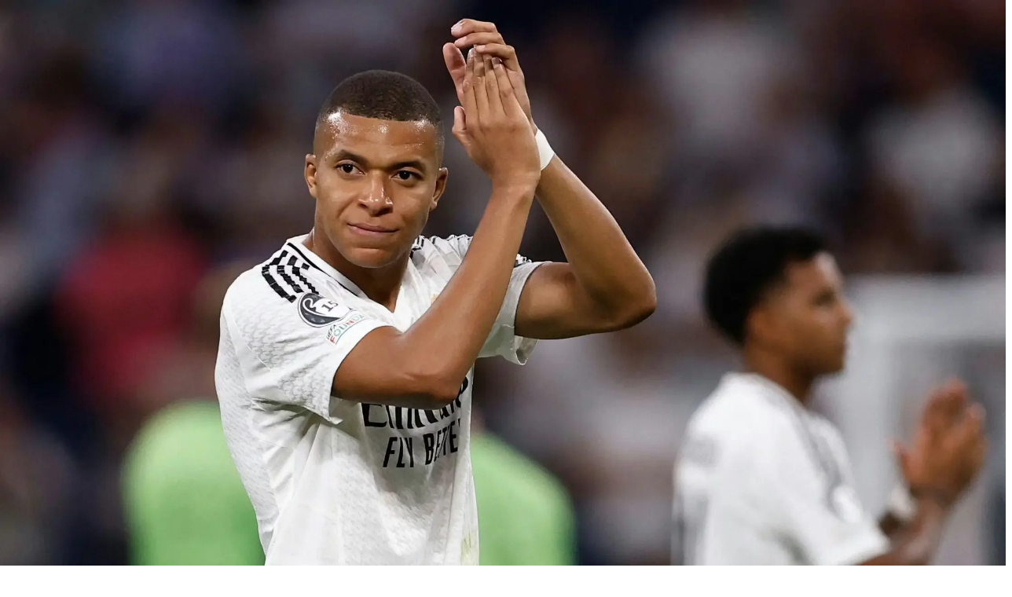

--- FILE ---
content_type: text/html; charset=utf-8
request_url: https://ohmyfootball.com/news/214/juventus-still-interested-in-marcelo
body_size: 159401
content:
<!DOCTYPE html><html lang="en" class="scroll-smooth __variable_8b3a0b"><head><meta charSet="utf-8"/><meta name="viewport" content="width=device-width, initial-scale=1"/><link rel="preload" as="image" href="https://cdn.ohmyfootball.com/mediafiles/uploads/posts/ca572655-29e5-4664-bd6a-d65b6efdaf54.webp" fetchPriority="high"/><link rel="stylesheet" href="/_next/static/css/7621162af5da4ebd.css" data-precedence="next"/><link rel="stylesheet" href="/_next/static/css/3f1feab48407a974.css" data-precedence="next"/><link rel="preload" as="script" fetchPriority="low" href="/_next/static/chunks/webpack-31d4e4043a809784.js"/><script src="/_next/static/chunks/6f93bca4-802d685355dbb6b7.js" async=""></script><script src="/_next/static/chunks/2312-6dce25d56f86bd5c.js" async=""></script><script src="/_next/static/chunks/main-app-a659cbf912a0e97c.js" async=""></script><script src="/_next/static/chunks/6385-710a6fea4de1a95e.js" async=""></script><script src="/_next/static/chunks/9652-bb3b1da6a4c636ab.js" async=""></script><script src="/_next/static/chunks/1738-7370dda297e56c63.js" async=""></script><script src="/_next/static/chunks/6770-6749764e3807d06c.js" async=""></script><script src="/_next/static/chunks/app/error-184d63d7ed574da7.js" async=""></script><script src="/_next/static/chunks/3564-e4f6b7bd4fd8b405.js" async=""></script><script src="/_next/static/chunks/app/(frontend)/%5Blang%5D/layout-0f3a50e7e80247f1.js" async=""></script><script src="/_next/static/chunks/1913-358ede866173fc91.js" async=""></script><script src="/_next/static/chunks/8936-c889f076d7919ef3.js" async=""></script><script src="/_next/static/chunks/app/(frontend)/%5Blang%5D/news/%5Bid%5D/%5Bslug%5D/page-72b9b4cf79250ed2.js" async=""></script><script src="/_next/static/chunks/app/(frontend)/%5Blang%5D/error-c5048863bb208fe7.js" async=""></script><script async="" src="https://pagead2.googlesyndication.com/pagead/js/adsbygoogle.js?client=ca-pub-4224291373980898" crossorigin="anonymous"></script><link rel="preload" href="https://www.googletagmanager.com/gtag/js?id=G-C5D7WJHX8X" as="script"/><meta name="next-size-adjust" content=""/><link rel="preconnect" href="https://cdn.ohmyfootball.com" crossorigin="anonymous"/><link rel="dns-prefetch" href="https://cdn.ohmyfootball.com"/><link rel="dns-prefetch" href="https://www.googletagmanager.com"/><link rel="dns-prefetch" href="https://www.google-analytics.com"/><link rel="dns-prefetch" href="https://pagead2.googlesyndication.com"/><link rel="icon" href="/icon.svg" type="image/svg+xml"/><link rel="apple-touch-icon" href="/apple-touch-icon.png"/><meta name="theme-color" content="#0c74a9"/><title>Juventus still interested in Marcelo | OhMyFootball</title><meta name="description" content="Marcelo is still attracting the attention of the big clubs."/><meta name="author" content="OhMyFootball"/><link rel="manifest" href="/manifest.json"/><meta name="keywords" content="football,soccer,sports,news,biography"/><meta name="creator" content="OhMyFootball"/><meta name="publisher" content="OhMyFootball"/><meta name="robots" content="index, follow"/><meta name="googlebot" content="index, follow, max-video-preview:-1, max-image-preview:large, max-snippet:-1"/><link rel="canonical" href="https://ohmyfootball.com/news/214/juventus-still-interested-in-marcelo"/><link rel="alternate" hrefLang="x-default" href="https://ohmyfootball.com/news/214/juventus-still-interested-in-marcelo"/><link rel="alternate" hrefLang="en" href="https://ohmyfootball.com/news/214/juventus-still-interested-in-marcelo"/><link rel="alternate" hrefLang="es" href="https://ohmyfootball.com/es/news/214/juventus-still-interested-in-marcelo"/><link rel="alternate" hrefLang="fr" href="https://ohmyfootball.com/fr/news/214/juventus-still-interested-in-marcelo"/><meta name="format-detection" content="telephone=no, address=no, email=no"/><meta name="mobile-web-app-capable" content="yes"/><meta name="apple-mobile-web-app-title" content="OhMyFootball"/><meta name="apple-mobile-web-app-status-bar-style" content="default"/><meta property="og:title" content="Juventus still interested in Marcelo"/><meta property="og:description" content="Marcelo is still attracting the attention of the big clubs."/><meta property="og:url" content="https://ohmyfootball.com/news/214/juventus-still-interested-in-marcelo"/><meta property="og:site_name" content="OhMyFootball"/><meta property="og:locale" content="en_US"/><meta property="og:image" content="https://cdn.ohmyfootball.com/mediafiles/uploads/posts/ca572655-29e5-4664-bd6a-d65b6efdaf54.webp"/><meta property="og:image:width" content="936"/><meta property="og:image:height" content="526"/><meta property="og:image:alt" content="Real Madrid Marcelo"/><meta property="og:type" content="article"/><meta property="article:published_time" content="2020-03-27T21:15:19.608Z"/><meta property="article:modified_time" content="2025-11-16T13:23:17.093Z"/><meta property="article:author" content="OhMyFootball"/><meta name="twitter:card" content="summary_large_image"/><meta name="twitter:site" content="@OhMyFootball"/><meta name="twitter:creator" content="@OhMyFootball"/><meta name="twitter:title" content="Juventus still interested in Marcelo"/><meta name="twitter:description" content="Marcelo is still attracting the attention of the big clubs."/><meta name="twitter:image" content="https://cdn.ohmyfootball.com/mediafiles/uploads/posts/ca572655-29e5-4664-bd6a-d65b6efdaf54.webp"/><script src="/_next/static/chunks/polyfills-42372ed130431b0a.js" noModule=""></script></head><body class="antialiased"><div hidden=""><!--$--><!--/$--></div><div class="min-h-screen flex flex-col"><a href="#main-content" class="sr-only focus:not-sr-only focus:absolute focus:top-4 focus:left-4 focus:z-[100] focus:px-4 focus:py-2 focus:bg-[#0c74a9] focus:text-white focus:rounded-lg focus:shadow-lg focus:outline-none focus:ring-2 focus:ring-white">Skip to main content</a><header class="fixed top-0 left-0 right-0 z-50 transition-all duration-300 bg-gradient-to-r from-[#103464] to-[#0c74a9]"><div class="site-container"><div class="flex items-center justify-between h-16"><div class="flex items-center"><a class="flex items-center space-x-3 group" href="/"><div class="relative group"><div class="w-11 h-11 rounded-full flex items-center justify-center font-bold text-sm transition-all duration-300 border-2 bg-white text-[#103464] shadow-lg border-white/50"><span class="tracking-tight">OMF</span></div></div><div><span class="text-xl font-bold tracking-tight transition-all duration-300 text-white">Oh<span>My</span><span class="transition-all duration-300 text-blue-300">Football</span></span></div></a></div><nav class="hidden lg:flex items-center"><div class="flex items-center space-x-8"><a class="text-sm font-medium transition-all duration-200 hover:scale-105 text-white hover:text-white/80" href="/">Home</a><div class="relative group"><button aria-label="News" aria-haspopup="true" aria-expanded="false" class="flex items-center gap-1 text-sm font-medium transition-all duration-200 hover:scale-105 text-white hover:text-white/80"><span>News</span><svg xmlns="http://www.w3.org/2000/svg" width="24" height="24" viewBox="0 0 24 24" fill="none" stroke="currentColor" stroke-width="2" stroke-linecap="round" stroke-linejoin="round" class="lucide lucide-chevron-down w-4 h-4 transition-transform duration-200" aria-hidden="true"><path d="m6 9 6 6 6-6"></path></svg></button><div class="absolute top-full left-0 right-0 h-2"></div><div class="absolute top-full left-0 mt-2 w-56 bg-white rounded-lg shadow-xl border border-gray-100 py-2 transition-all duration-200 transform z-50 opacity-0 invisible translate-y-1"><a class="flex items-center gap-3 px-4 py-2 text-sm text-gray-700 hover:bg-gray-50 hover:text-[#0c74a9] transition-colors" href="/competitions/premierleague"><span class="text-lg">🏴󠁧󠁢󠁥󠁮󠁧󠁿</span><span>Premier League</span></a><a class="flex items-center gap-3 px-4 py-2 text-sm text-gray-700 hover:bg-gray-50 hover:text-[#0c74a9] transition-colors" href="/competitions/laliga"><span class="text-lg">🇪🇸</span><span>La Liga</span></a><a class="flex items-center gap-3 px-4 py-2 text-sm text-gray-700 hover:bg-gray-50 hover:text-[#0c74a9] transition-colors" href="/competitions/seriea"><span class="text-lg">🇮🇹</span><span>Serie A</span></a><a class="flex items-center gap-3 px-4 py-2 text-sm text-gray-700 hover:bg-gray-50 hover:text-[#0c74a9] transition-colors" href="/competitions/bundesliga"><span class="text-lg">🇩🇪</span><span>Bundesliga</span></a><a class="flex items-center gap-3 px-4 py-2 text-sm text-gray-700 hover:bg-gray-50 hover:text-[#0c74a9] transition-colors" href="/competitions/ligue1"><span class="text-lg">🇫🇷</span><span>Ligue 1</span></a><a class="flex items-center gap-3 px-4 py-2 text-sm text-gray-700 hover:bg-gray-50 hover:text-[#0c74a9] transition-colors" href="/competitions/championsleague"><span class="text-lg">🏆</span><span>Champions League</span></a><a class="flex items-center gap-3 px-4 py-2 text-sm text-gray-700 hover:bg-gray-50 hover:text-[#0c74a9] transition-colors" href="/competitions/other"><span class="text-lg">⚽</span><span>Other</span></a></div></div><a class="text-sm font-medium transition-all duration-200 hover:scale-105 text-white hover:text-white/80" href="/fixtures">Fixtures</a><div class="relative group"><button aria-label="Tables" aria-haspopup="true" aria-expanded="false" class="flex items-center gap-1 text-sm font-medium transition-all duration-200 hover:scale-105 text-white hover:text-white/80"><span>Tables</span><svg xmlns="http://www.w3.org/2000/svg" width="24" height="24" viewBox="0 0 24 24" fill="none" stroke="currentColor" stroke-width="2" stroke-linecap="round" stroke-linejoin="round" class="lucide lucide-chevron-down w-4 h-4 transition-transform duration-200" aria-hidden="true"><path d="m6 9 6 6 6-6"></path></svg></button><div class="absolute top-full left-0 right-0 h-2"></div><div class="absolute top-full left-0 mt-2 w-56 bg-white rounded-lg shadow-xl border border-gray-100 py-2 transition-all duration-200 transform z-50 opacity-0 invisible translate-y-1"><a class="flex items-center gap-3 px-4 py-2 text-sm text-gray-700 hover:bg-gray-50 hover:text-[#0c74a9] transition-colors" href="/premierleague/table"><span class="text-lg">🏴󠁧󠁢󠁥󠁮󠁧󠁿</span><span>Premier League</span></a><a class="flex items-center gap-3 px-4 py-2 text-sm text-gray-700 hover:bg-gray-50 hover:text-[#0c74a9] transition-colors" href="/laliga/table"><span class="text-lg">🇪🇸</span><span>La Liga</span></a><a class="flex items-center gap-3 px-4 py-2 text-sm text-gray-700 hover:bg-gray-50 hover:text-[#0c74a9] transition-colors" href="/seriea/table"><span class="text-lg">🇮🇹</span><span>Serie A</span></a><a class="flex items-center gap-3 px-4 py-2 text-sm text-gray-700 hover:bg-gray-50 hover:text-[#0c74a9] transition-colors" href="/bundesliga/table"><span class="text-lg">🇩🇪</span><span>Bundesliga</span></a><a class="flex items-center gap-3 px-4 py-2 text-sm text-gray-700 hover:bg-gray-50 hover:text-[#0c74a9] transition-colors" href="/ligue1/table"><span class="text-lg">🇫🇷</span><span>Ligue 1</span></a></div></div><a class="text-sm font-medium transition-all duration-200 hover:scale-105 text-white hover:text-white/80" href="/highlights">Highlights</a><a class="text-sm font-medium transition-all duration-200 hover:scale-105 text-white hover:text-white/80" href="/quizzes">Quizzes</a></div></nav><div class="flex items-center gap-4"><div class="relative group hidden md:block"><button aria-label="Select language" aria-haspopup="true" aria-expanded="false" class="flex items-center gap-2 px-3 py-2 rounded-lg text-sm font-medium transition-all duration-200 border hover:scale-105 cursor-pointer text-white border-white/30 hover:bg-white/20"><svg xmlns="http://www.w3.org/2000/svg" width="24" height="24" viewBox="0 0 24 24" fill="none" stroke="currentColor" stroke-width="2" stroke-linecap="round" stroke-linejoin="round" class="lucide lucide-globe w-4 h-4" aria-hidden="true"><circle cx="12" cy="12" r="10"></circle><path d="M12 2a14.5 14.5 0 0 0 0 20 14.5 14.5 0 0 0 0-20"></path><path d="M2 12h20"></path></svg><span>EN</span><svg xmlns="http://www.w3.org/2000/svg" width="24" height="24" viewBox="0 0 24 24" fill="none" stroke="currentColor" stroke-width="2" stroke-linecap="round" stroke-linejoin="round" class="lucide lucide-chevron-down w-3 h-3 transition-transform group-hover:rotate-180" aria-hidden="true"><path d="m6 9 6 6 6-6"></path></svg></button><div class="absolute top-full right-0 mt-2 w-44 bg-white rounded-lg shadow-xl border border-gray-100 py-2 opacity-0 invisible group-hover:opacity-100 group-hover:visible transition-all duration-200 transform group-hover:translate-y-0 translate-y-1 z-50"><button aria-label="Switch to English" aria-current="true" class="w-full flex items-center gap-3 px-4 py-2 text-sm transition-colors cursor-pointer bg-gray-100 text-[#0c74a9] font-medium"><span class="text-lg" aria-hidden="true">🇬🇧</span><span>English</span></button><button aria-label="Switch to Français" class="w-full flex items-center gap-3 px-4 py-2 text-sm transition-colors cursor-pointer text-gray-700 hover:bg-gray-50 hover:text-[#0c74a9]"><span class="text-lg" aria-hidden="true">🇫🇷</span><span>Français</span></button><button aria-label="Switch to Español" class="w-full flex items-center gap-3 px-4 py-2 text-sm transition-colors cursor-pointer text-gray-700 hover:bg-gray-50 hover:text-[#0c74a9]"><span class="text-lg" aria-hidden="true">🇪🇸</span><span>Español</span></button></div></div><button class="inline-flex items-center justify-center whitespace-nowrap rounded-md text-sm font-medium transition-colors focus-visible:outline-none focus-visible:ring-2 focus-visible:ring-[#0c74a9] focus-visible:ring-offset-2 disabled:pointer-events-none disabled:opacity-50 cursor-pointer hover:text-accent-foreground h-10 w-10 lg:hidden text-white hover:bg-white/20" aria-label="Open menu" aria-expanded="false" aria-controls="mobile-menu"><svg xmlns="http://www.w3.org/2000/svg" width="24" height="24" viewBox="0 0 24 24" fill="none" stroke="currentColor" stroke-width="2" stroke-linecap="round" stroke-linejoin="round" class="lucide lucide-menu w-5 h-5" aria-hidden="true"><path d="M4 5h16"></path><path d="M4 12h16"></path><path d="M4 19h16"></path></svg></button></div></div></div></header><div class="lg:hidden fixed inset-0 bg-black/50 backdrop-blur-sm z-[60] transition-opacity duration-300 opacity-0 pointer-events-none" aria-hidden="true"></div><nav id="mobile-menu" class="lg:hidden fixed top-0 right-0 bottom-0 w-full sm:w-80 z-[70] shadow-2xl transform transition-transform duration-300 ease-out translate-x-full" style="background:linear-gradient(135deg, #ffffff 0%, #f0f9ff 50%, #ffffff 100%)" aria-label="Mobile navigation"><div class="h-full overflow-y-auto"><div class="absolute inset-0 transition-transform duration-300 ease-out translate-x-0"><div class="sticky top-0 bg-gradient-to-r from-[#103464] to-[#0c74a9] px-6 py-6 z-10 shadow-lg"><div class="flex items-center justify-between"><h2 class="text-xl font-bold text-white">Menu</h2><div class="flex items-center gap-2"><div class="relative"><button class="text-white hover:bg-white/20 rounded-lg px-3 py-2 transition-colors flex items-center gap-2" aria-label="Select language"><span class="text-lg">🇬🇧</span><span class="text-sm font-medium">EN</span><svg xmlns="http://www.w3.org/2000/svg" width="24" height="24" viewBox="0 0 24 24" fill="none" stroke="currentColor" stroke-width="2" stroke-linecap="round" stroke-linejoin="round" class="lucide lucide-chevron-down w-4 h-4" aria-hidden="true" style="transform:rotate(0deg);transition:transform 300ms ease-in-out"><path d="m6 9 6 6 6-6"></path></svg></button></div><button class="text-white hover:bg-white/20 rounded-lg p-2 transition-colors" aria-label="Close menu"><svg xmlns="http://www.w3.org/2000/svg" width="24" height="24" viewBox="0 0 24 24" fill="none" stroke="currentColor" stroke-width="2" stroke-linecap="round" stroke-linejoin="round" class="lucide lucide-x w-6 h-6" aria-hidden="true"><path d="M18 6 6 18"></path><path d="m6 6 12 12"></path></svg></button></div></div></div><div class="px-4 py-6 space-y-1"><a class="flex items-center gap-4 px-5 py-4 text-base font-medium text-gray-800 hover:text-white hover:bg-gradient-to-r hover:from-[#103464] hover:to-[#0c74a9] rounded-xl transition-all duration-200 opacity-0 translate-x-4" style="transition-delay:0ms" href="/"><span class="text-xl flex-shrink-0 flex items-center justify-center" aria-hidden="true">🏠</span><span>Home</span></a><button class="w-full flex items-center gap-4 px-5 py-4 text-base font-medium text-gray-800 hover:text-white hover:bg-gradient-to-r hover:from-[#103464] hover:to-[#0c74a9] rounded-xl transition-all duration-200 group opacity-0 translate-x-4" style="transition-delay:0ms"><span class="text-xl flex-shrink-0 flex items-center justify-center" aria-hidden="true">📰</span><span class="flex-1 text-left">News</span><svg xmlns="http://www.w3.org/2000/svg" width="24" height="24" viewBox="0 0 24 24" fill="none" stroke="currentColor" stroke-width="2" stroke-linecap="round" stroke-linejoin="round" class="lucide lucide-chevron-right w-5 h-5 text-gray-400 group-hover:text-white transition-colors" aria-hidden="true"><path d="m9 18 6-6-6-6"></path></svg></button><a class="flex items-center gap-4 px-5 py-4 text-base font-medium text-gray-800 hover:text-white hover:bg-gradient-to-r hover:from-[#103464] hover:to-[#0c74a9] rounded-xl transition-all duration-200 opacity-0 translate-x-4" style="transition-delay:0ms" href="/fixtures"><span class="text-xl flex-shrink-0 flex items-center justify-center" aria-hidden="true">📅</span><span>Fixtures</span></a><button class="w-full flex items-center gap-4 px-5 py-4 text-base font-medium text-gray-800 hover:text-white hover:bg-gradient-to-r hover:from-[#103464] hover:to-[#0c74a9] rounded-xl transition-all duration-200 group opacity-0 translate-x-4" style="transition-delay:0ms"><span class="text-xl flex-shrink-0 flex items-center justify-center" aria-hidden="true">📊</span><span class="flex-1 text-left">Tables</span><svg xmlns="http://www.w3.org/2000/svg" width="24" height="24" viewBox="0 0 24 24" fill="none" stroke="currentColor" stroke-width="2" stroke-linecap="round" stroke-linejoin="round" class="lucide lucide-chevron-right w-5 h-5 text-gray-400 group-hover:text-white transition-colors" aria-hidden="true"><path d="m9 18 6-6-6-6"></path></svg></button><a class="flex items-center gap-4 px-5 py-4 text-base font-medium text-gray-800 hover:text-white hover:bg-gradient-to-r hover:from-[#103464] hover:to-[#0c74a9] rounded-xl transition-all duration-200 opacity-0 translate-x-4" style="transition-delay:0ms" href="/highlights"><span class="text-xl flex-shrink-0 flex items-center justify-center" aria-hidden="true">⚡</span><span>Highlights</span></a><a class="flex items-center gap-4 px-5 py-4 text-base font-medium text-gray-800 hover:text-white hover:bg-gradient-to-r hover:from-[#103464] hover:to-[#0c74a9] rounded-xl transition-all duration-200 opacity-0 translate-x-4" style="transition-delay:0ms" href="/quizzes"><span class="text-xl flex-shrink-0 flex items-center justify-center" aria-hidden="true">🎯</span><span>Quizzes</span></a></div></div><div class="absolute inset-0 transition-transform duration-300 ease-out translate-x-full"><div class="sticky top-0 bg-gradient-to-r from-[#103464] to-[#0c74a9] px-6 py-6 z-10 shadow-lg"><button class="flex items-center gap-3 text-white hover:text-gray-100 transition-colors"><svg xmlns="http://www.w3.org/2000/svg" width="24" height="24" viewBox="0 0 24 24" fill="none" stroke="currentColor" stroke-width="2" stroke-linecap="round" stroke-linejoin="round" class="lucide lucide-chevron-left w-5 h-5" aria-hidden="true"><path d="m15 18-6-6 6-6"></path></svg><span class="text-xl font-bold">News</span></button></div><div class="px-4 py-6 space-y-1"><a class="flex items-center gap-4 px-5 py-4 text-base font-medium text-gray-800 hover:text-white hover:bg-gradient-to-r hover:from-[#103464] hover:to-[#0c74a9] rounded-xl transition-all duration-200 group opacity-0 translate-x-4" style="transition-delay:0ms" href="/competitions/premierleague"><span class="text-xl flex-shrink-0 flex items-center justify-center" aria-hidden="true">🏴󠁧󠁢󠁥󠁮󠁧󠁿</span><span class="flex-1">Premier League</span></a><a class="flex items-center gap-4 px-5 py-4 text-base font-medium text-gray-800 hover:text-white hover:bg-gradient-to-r hover:from-[#103464] hover:to-[#0c74a9] rounded-xl transition-all duration-200 group opacity-0 translate-x-4" style="transition-delay:0ms" href="/competitions/laliga"><span class="text-xl flex-shrink-0 flex items-center justify-center" aria-hidden="true">🇪🇸</span><span class="flex-1">La Liga</span></a><a class="flex items-center gap-4 px-5 py-4 text-base font-medium text-gray-800 hover:text-white hover:bg-gradient-to-r hover:from-[#103464] hover:to-[#0c74a9] rounded-xl transition-all duration-200 group opacity-0 translate-x-4" style="transition-delay:0ms" href="/competitions/seriea"><span class="text-xl flex-shrink-0 flex items-center justify-center" aria-hidden="true">🇮🇹</span><span class="flex-1">Serie A</span></a><a class="flex items-center gap-4 px-5 py-4 text-base font-medium text-gray-800 hover:text-white hover:bg-gradient-to-r hover:from-[#103464] hover:to-[#0c74a9] rounded-xl transition-all duration-200 group opacity-0 translate-x-4" style="transition-delay:0ms" href="/competitions/bundesliga"><span class="text-xl flex-shrink-0 flex items-center justify-center" aria-hidden="true">🇩🇪</span><span class="flex-1">Bundesliga</span></a><a class="flex items-center gap-4 px-5 py-4 text-base font-medium text-gray-800 hover:text-white hover:bg-gradient-to-r hover:from-[#103464] hover:to-[#0c74a9] rounded-xl transition-all duration-200 group opacity-0 translate-x-4" style="transition-delay:0ms" href="/competitions/ligue1"><span class="text-xl flex-shrink-0 flex items-center justify-center" aria-hidden="true">🇫🇷</span><span class="flex-1">Ligue 1</span></a><a class="flex items-center gap-4 px-5 py-4 text-base font-medium text-gray-800 hover:text-white hover:bg-gradient-to-r hover:from-[#103464] hover:to-[#0c74a9] rounded-xl transition-all duration-200 group opacity-0 translate-x-4" style="transition-delay:0ms" href="/competitions/championsleague"><span class="text-xl flex-shrink-0 flex items-center justify-center" aria-hidden="true">🏆</span><span class="flex-1">Champions League</span></a><a class="flex items-center gap-4 px-5 py-4 text-base font-medium text-gray-800 hover:text-white hover:bg-gradient-to-r hover:from-[#103464] hover:to-[#0c74a9] rounded-xl transition-all duration-200 group opacity-0 translate-x-4" style="transition-delay:0ms" href="/competitions/other"><span class="text-xl flex-shrink-0 flex items-center justify-center" aria-hidden="true">⚽</span><span class="flex-1">Other</span></a></div></div><div class="absolute inset-0 transition-transform duration-300 ease-out translate-x-full"><div class="sticky top-0 bg-gradient-to-r from-[#103464] to-[#0c74a9] px-6 py-6 z-10 shadow-lg"><button class="flex items-center gap-3 text-white hover:text-gray-100 transition-colors"><svg xmlns="http://www.w3.org/2000/svg" width="24" height="24" viewBox="0 0 24 24" fill="none" stroke="currentColor" stroke-width="2" stroke-linecap="round" stroke-linejoin="round" class="lucide lucide-chevron-left w-5 h-5" aria-hidden="true"><path d="m15 18-6-6 6-6"></path></svg><span class="text-xl font-bold">Tables</span></button></div><div class="px-4 py-6 space-y-1"><a class="flex items-center gap-4 px-5 py-4 text-base font-medium text-gray-800 hover:text-white hover:bg-gradient-to-r hover:from-[#103464] hover:to-[#0c74a9] rounded-xl transition-all duration-200 group opacity-0 translate-x-4" style="transition-delay:0ms" href="/premierleague/table"><span class="text-xl flex-shrink-0 flex items-center justify-center" aria-hidden="true">🏴󠁧󠁢󠁥󠁮󠁧󠁿</span><span class="flex-1">Premier League</span></a><a class="flex items-center gap-4 px-5 py-4 text-base font-medium text-gray-800 hover:text-white hover:bg-gradient-to-r hover:from-[#103464] hover:to-[#0c74a9] rounded-xl transition-all duration-200 group opacity-0 translate-x-4" style="transition-delay:0ms" href="/laliga/table"><span class="text-xl flex-shrink-0 flex items-center justify-center" aria-hidden="true">🇪🇸</span><span class="flex-1">La Liga</span></a><a class="flex items-center gap-4 px-5 py-4 text-base font-medium text-gray-800 hover:text-white hover:bg-gradient-to-r hover:from-[#103464] hover:to-[#0c74a9] rounded-xl transition-all duration-200 group opacity-0 translate-x-4" style="transition-delay:0ms" href="/seriea/table"><span class="text-xl flex-shrink-0 flex items-center justify-center" aria-hidden="true">🇮🇹</span><span class="flex-1">Serie A</span></a><a class="flex items-center gap-4 px-5 py-4 text-base font-medium text-gray-800 hover:text-white hover:bg-gradient-to-r hover:from-[#103464] hover:to-[#0c74a9] rounded-xl transition-all duration-200 group opacity-0 translate-x-4" style="transition-delay:0ms" href="/bundesliga/table"><span class="text-xl flex-shrink-0 flex items-center justify-center" aria-hidden="true">🇩🇪</span><span class="flex-1">Bundesliga</span></a><a class="flex items-center gap-4 px-5 py-4 text-base font-medium text-gray-800 hover:text-white hover:bg-gradient-to-r hover:from-[#103464] hover:to-[#0c74a9] rounded-xl transition-all duration-200 group opacity-0 translate-x-4" style="transition-delay:0ms" href="/ligue1/table"><span class="text-xl flex-shrink-0 flex items-center justify-center" aria-hidden="true">🇫🇷</span><span class="flex-1">Ligue 1</span></a></div></div></div></nav><main class="flex-1"><script type="application/ld+json">{"@context":"https://schema.org","@type":"NewsArticle","headline":"Juventus still interested in Marcelo","description":"Marcelo is still attracting the attention of the big clubs.","image":{"@type":"ImageObject","url":"https://cdn.ohmyfootball.com/mediafiles/uploads/posts/ca572655-29e5-4664-bd6a-d65b6efdaf54.webp","width":1200,"height":630},"datePublished":"2020-03-27T21:15:19.608Z","dateModified":"2025-11-16T13:23:17.093Z","author":{"@type":"Organization","name":"OhMyFootball","url":"https://ohmyfootball.com","logo":{"@type":"ImageObject","url":"https://cdn.ohmyfootball.com/og-image.webp"},"sameAs":["https://www.facebook.com/OhMyFootballOfficial","https://x.com/omfofficial","https://www.instagram.com/ohmyfootballofficial/"]},"publisher":{"@type":"Organization","name":"OhMyFootball","logo":{"@type":"ImageObject","url":"https://cdn.ohmyfootball.com/og-image.webp","width":1200,"height":630},"url":"https://ohmyfootball.com"},"mainEntityOfPage":{"@type":"WebPage","@id":"https://ohmyfootball.com/news/214/juventus-still-interested-in-marcelo"},"articleSection":"Football News","keywords":["football","soccer","sports","news"],"url":"https://ohmyfootball.com/news/214/juventus-still-interested-in-marcelo","inLanguage":"en"}</script><script type="application/ld+json">{"@context":"https://schema.org","@type":"BreadcrumbList","itemListElement":[{"@type":"ListItem","position":1,"name":"Home","item":"https://ohmyfootball.com/"},{"@type":"ListItem","position":2,"name":"La Liga","item":"https://ohmyfootball.com/competitions/laliga"},{"@type":"ListItem","position":3,"name":"Real Madrid","item":"https://ohmyfootball.com/teams/realmadrid"},{"@type":"ListItem","position":4,"name":"Football News","item":"https://ohmyfootball.com/categories/news"},{"@type":"ListItem","position":5,"name":"Juventus still interested in Marcelo","item":"https://ohmyfootball.com/news/214/juventus-still-interested-in-marcelo"}]}</script><main id="main-content" class="min-h-screen bg-white"><nav aria-label="Breadcrumb" class="pt-20 md:pt-24 "><div class="max-w-4xl mx-auto px-4 py-2"><div class="relative"><div class="overflow-x-auto scrollbar-hide"><ol class="flex items-center space-x-2 text-sm text-gray-600 whitespace-nowrap"><li class="flex-shrink-0"><a class="hover:text-gray-900 flex items-center" href="/"><svg xmlns="http://www.w3.org/2000/svg" width="24" height="24" viewBox="0 0 24 24" fill="none" stroke="currentColor" stroke-width="2" stroke-linecap="round" stroke-linejoin="round" class="lucide lucide-house w-4 h-4 mr-1" aria-hidden="true"><path d="M15 21v-8a1 1 0 0 0-1-1h-4a1 1 0 0 0-1 1v8"></path><path d="M3 10a2 2 0 0 1 .709-1.528l7-6a2 2 0 0 1 2.582 0l7 6A2 2 0 0 1 21 10v9a2 2 0 0 1-2 2H5a2 2 0 0 1-2-2z"></path></svg>Home</a></li><svg xmlns="http://www.w3.org/2000/svg" width="24" height="24" viewBox="0 0 24 24" fill="none" stroke="currentColor" stroke-width="2" stroke-linecap="round" stroke-linejoin="round" class="lucide lucide-chevron-right w-4 h-4 text-gray-400 flex-shrink-0" aria-hidden="true"><path d="m9 18 6-6-6-6"></path></svg><li class="flex-shrink-0"><a class="hover:text-gray-900" href="/competitions/laliga">La Liga</a></li><svg xmlns="http://www.w3.org/2000/svg" width="24" height="24" viewBox="0 0 24 24" fill="none" stroke="currentColor" stroke-width="2" stroke-linecap="round" stroke-linejoin="round" class="lucide lucide-chevron-right w-4 h-4 text-gray-400 flex-shrink-0" aria-hidden="true"><path d="m9 18 6-6-6-6"></path></svg><li class="flex-shrink-0"><a class="hover:text-gray-900" href="/teams/realmadrid">Real Madrid</a></li><svg xmlns="http://www.w3.org/2000/svg" width="24" height="24" viewBox="0 0 24 24" fill="none" stroke="currentColor" stroke-width="2" stroke-linecap="round" stroke-linejoin="round" class="lucide lucide-chevron-right w-4 h-4 text-gray-400 flex-shrink-0" aria-hidden="true"><path d="m9 18 6-6-6-6"></path></svg><li class="flex-shrink-0"><a class="hover:text-gray-900" href="/categories/news">Football News</a></li><svg xmlns="http://www.w3.org/2000/svg" width="24" height="24" viewBox="0 0 24 24" fill="none" stroke="currentColor" stroke-width="2" stroke-linecap="round" stroke-linejoin="round" class="lucide lucide-chevron-right w-4 h-4 text-gray-400 flex-shrink-0" aria-hidden="true"><path d="m9 18 6-6-6-6"></path></svg><li class="flex-shrink-0"><span class="text-gray-900 font-medium" aria-current="page">Juventus still interested in Marcelo</span></li></ol></div><div class="absolute right-0 top-0 bottom-0 w-12 bg-gradient-to-l from-white to-transparent pointer-events-none md:hidden" aria-hidden="true"></div></div></div></nav><article class="max-w-4xl mx-auto px-4 py-8 md:py-12"><header class="mb-8"><div class="mb-3"><span class="text-sm font-medium text-[#0c74a9] uppercase tracking-wide">Football News</span></div><h1 class="text-3xl md:text-4xl lg:text-5xl font-bold text-gray-900 mb-4 leading-tight">Juventus still interested in Marcelo</h1><p class="text-lg md:text-xl text-gray-600 mb-5">Marcelo is still attracting the attention of the big clubs.</p><div class="flex flex-col sm:flex-row sm:items-center gap-3 text-sm text-gray-600 mb-5"><a href="mailto:martinakostadinova1708@gmail.com" class="flex items-center gap-2 group" aria-label="Email Martina Mincheva"><div class="w-8 h-8 rounded-full overflow-hidden bg-gray-200 flex-shrink-0"><img alt="Martina Mincheva image" loading="lazy" width="32" height="32" decoding="async" data-nimg="1" class="object-cover" style="color:transparent" src="https://cdn.ohmyfootball.com/mediafiles/uploads/posts/martinakostadinova.webp"/></div><span class="font-medium text-gray-900 group-hover:text-[#0c74a9] transition-colors">Martina Mincheva</span><svg xmlns="http://www.w3.org/2000/svg" width="24" height="24" viewBox="0 0 24 24" fill="none" stroke="currentColor" stroke-width="2" stroke-linecap="round" stroke-linejoin="round" class="lucide lucide-mail w-4 h-4 text-gray-500 group-hover:text-[#0c74a9] transition-colors" aria-hidden="true"><path d="m22 7-8.991 5.727a2 2 0 0 1-2.009 0L2 7"></path><rect x="2" y="4" width="20" height="16" rx="2"></rect></svg></a><span class="hidden sm:inline text-gray-400" aria-hidden="true">•</span><div class="flex items-center gap-3"><div class="flex items-center gap-1"><svg xmlns="http://www.w3.org/2000/svg" width="24" height="24" viewBox="0 0 24 24" fill="none" stroke="currentColor" stroke-width="2" stroke-linecap="round" stroke-linejoin="round" class="lucide lucide-calendar w-4 h-4" aria-hidden="true"><path d="M8 2v4"></path><path d="M16 2v4"></path><rect width="18" height="18" x="3" y="4" rx="2"></rect><path d="M3 10h18"></path></svg><span>Mar 27, 2020</span></div><span class="text-gray-400" aria-hidden="true">•</span><div class="flex items-center gap-1"><svg xmlns="http://www.w3.org/2000/svg" width="24" height="24" viewBox="0 0 24 24" fill="none" stroke="currentColor" stroke-width="2" stroke-linecap="round" stroke-linejoin="round" class="lucide lucide-clock w-4 h-4" aria-hidden="true"><path d="M12 6v6l4 2"></path><circle cx="12" cy="12" r="10"></circle></svg><span>2 min read</span></div></div></div><div class="flex items-center gap-1.5 text-xs text-gray-500 mb-5"><svg xmlns="http://www.w3.org/2000/svg" width="14" height="14" viewBox="0 0 24 24" fill="none" stroke="currentColor" stroke-width="2" stroke-linecap="round" stroke-linejoin="round" aria-hidden="true"><path d="M21 12a9 9 0 1 1-9-9c2.52 0 4.93 1 6.74 2.74L21 8"></path><path d="M21 3v5h-5"></path></svg><span>Last updated: Nov 16, 2025</span></div><div class="pb-6 border-b"><div class="flex flex-col sm:flex-row sm:items-center gap-3"><span class="text-sm text-gray-600 flex-shrink-0">Share<!-- -->:</span><div class="flex flex-wrap items-center gap-2"><button class="inline-flex items-center justify-center whitespace-nowrap text-sm font-medium transition-colors focus-visible:outline-none focus-visible:ring-2 focus-visible:ring-[#0c74a9] focus-visible:ring-offset-2 disabled:pointer-events-none disabled:opacity-50 cursor-pointer border bg-transparent h-9 rounded-md px-3 text-blue-600 border-blue-200 hover:bg-blue-50" aria-label="Share on Facebook"><svg xmlns="http://www.w3.org/2000/svg" width="24" height="24" viewBox="0 0 24 24" fill="none" stroke="currentColor" stroke-width="2" stroke-linecap="round" stroke-linejoin="round" class="lucide lucide-facebook w-4 h-4 mr-2" aria-hidden="true"><path d="M18 2h-3a5 5 0 0 0-5 5v3H7v4h3v8h4v-8h3l1-4h-4V7a1 1 0 0 1 1-1h3z"></path></svg>Facebook</button><button class="inline-flex items-center justify-center whitespace-nowrap text-sm font-medium transition-colors focus-visible:outline-none focus-visible:ring-2 focus-visible:ring-[#0c74a9] focus-visible:ring-offset-2 disabled:pointer-events-none disabled:opacity-50 cursor-pointer border bg-transparent h-9 rounded-md px-3 text-black border-gray-200 hover:bg-gray-50" aria-label="Share on X (Twitter)"><svg viewBox="0 0 24 24" class="w-4 h-4 mr-2" fill="currentColor" aria-hidden="true"><path d="M18.244 2.25h3.308l-7.227 8.26 8.502 11.24H16.17l-5.214-6.817L4.99 21.75H1.68l7.73-8.835L1.254 2.25H8.08l4.713 6.231zm-1.161 17.52h1.833L7.084 4.126H5.117z"></path></svg>X</button><button class="inline-flex items-center justify-center whitespace-nowrap text-sm font-medium focus-visible:outline-none focus-visible:ring-2 focus-visible:ring-[#0c74a9] focus-visible:ring-offset-2 disabled:pointer-events-none disabled:opacity-50 cursor-pointer border bg-transparent h-9 rounded-md px-3 text-gray-600 border-gray-200 hover:bg-gray-50 transition-colors" aria-label="Copy link to clipboard"><svg xmlns="http://www.w3.org/2000/svg" width="24" height="24" viewBox="0 0 24 24" fill="none" stroke="currentColor" stroke-width="2" stroke-linecap="round" stroke-linejoin="round" class="lucide lucide-copy w-4 h-4 mr-2" aria-hidden="true"><rect width="14" height="14" x="8" y="8" rx="2" ry="2"></rect><path d="M4 16c-1.1 0-2-.9-2-2V4c0-1.1.9-2 2-2h10c1.1 0 2 .9 2 2"></path></svg>Copy Link</button></div></div></div></header><div class="mb-8"><div class="aspect-video relative overflow-hidden rounded-lg bg-gray-100"><img alt="Real Madrid Marcelo" fetchPriority="high" decoding="async" data-nimg="fill" class="object-cover" style="position:absolute;height:100%;width:100%;left:0;top:0;right:0;bottom:0;color:transparent" src="https://cdn.ohmyfootball.com/mediafiles/uploads/posts/ca572655-29e5-4664-bd6a-d65b6efdaf54.webp"/></div></div><nav class="mb-8"><div class="border-l-4 border-[#0c74a9] bg-gradient-to-br from-blue-50 to-white rounded-r-lg shadow-md overflow-hidden"><button class="w-full px-6 py-4 flex items-center justify-between bg-white/80 backdrop-blur-sm hover:bg-white transition-all"><div class="flex items-center gap-3"><div class="p-2 bg-[#0c74a9] rounded-lg"><svg xmlns="http://www.w3.org/2000/svg" width="24" height="24" viewBox="0 0 24 24" fill="none" stroke="currentColor" stroke-width="2" stroke-linecap="round" stroke-linejoin="round" class="lucide lucide-list w-4 h-4 text-white" aria-hidden="true"><path d="M3 5h.01"></path><path d="M3 12h.01"></path><path d="M3 19h.01"></path><path d="M8 5h13"></path><path d="M8 12h13"></path><path d="M8 19h13"></path></svg></div><div class="text-left"><h2 class="text-sm font-bold text-gray-900">Table of Contents</h2><p class="text-xs text-gray-500">1<!-- --> <!-- -->section</p></div></div><svg xmlns="http://www.w3.org/2000/svg" width="24" height="24" viewBox="0 0 24 24" fill="none" stroke="currentColor" stroke-width="2" stroke-linecap="round" stroke-linejoin="round" class="lucide lucide-chevron-down w-4 h-4 text-gray-400 transition-transform duration-300" aria-hidden="true"><path d="m6 9 6 6 6-6"></path></svg></button><div class="bg-white/60 backdrop-blur-sm overflow-hidden transition-all duration-300 ease-in-out max-h-0 opacity-0"><div class="space-y-1" style="padding:1rem 1rem 1.25rem 1rem"><div><a href="#details-on-the-deal" class="
                    flex items-center gap-2.5 w-full px-4 py-3 rounded-lg text-sm transition-colors duration-150 cursor-pointer
                    text-gray-700 hover:bg-gray-100
                  "><span class="text-xs font-bold min-w-[20px] text-gray-400">1</span><span class="flex-1">Details on the deal</span></a></div></div></div></div></nav><div class="prose prose-lg prose-gray max-w-none prose-headings:text-gray-900 prose-headings:font-bold prose-p:text-gray-700 prose-p:leading-relaxed prose-p:mb-6 prose-a:text-[#0c74a9] prose-a:no-underline hover:prose-a:underline prose-strong:text-gray-900 prose-strong:font-semibold prose-ul:my-6 prose-ol:my-6 prose-li:text-gray-700 prose-li:my-2 prose-blockquote:border-l-4 prose-blockquote:border-[#0c74a9] prose-blockquote:pl-6 prose-blockquote:italic prose-blockquote:text-gray-700 prose-img:rounded-lg prose-img:shadow-lg"><div class="lexical-content"><p class="mb-6 text-gray-700 leading-relaxed"><span class="">Marcelo is continuing to attract the attention of the big clubs across Europe and one of them is reported to be Juventus.</span></p><p class="mb-6 text-gray-700 leading-relaxed"><span class="">The Real Madrid left-back has been linked with a move away from the Santiago Bernabeu after he lost his starting spot in the squad and now Ferland Mendy is the prefered option this season.</span></p><p class="mb-6 text-gray-700 leading-relaxed"><span class="">After Cristiano Ronaldo left Los Blancos in 2018, Marcelo was always been linked with a possible move to Turin as the Brazilian is great friends with Ronaldo.</span></p><p class="mb-6 text-gray-700 leading-relaxed"><span class="">Last summer a lot of reports were saying that Maurizio Sarri wants to bring the 31-year-old to the Allianz Stadium.</span></p><p class="mb-6 text-gray-700 leading-relaxed"><span class="">However, it is not sure if Sarri will sign the Brazilian as he has options on the full-back position. He has Alex Sandro on the left plus Mattia de Sciglio and Danilo, who can both play either side.</span></p><h2 id="details-on-the-deal" class="text-3xl font-bold mb-5 mt-8 text-gray-900"><span class="">Details on the deal</span></h2><p class="mb-6 text-gray-700 leading-relaxed"><span class="">Juventus and Marcelo were due to meet to discuss the deal, but the coronavirus pandemic put an end to the negotiations.</span></p><p class="mb-6 text-gray-700 leading-relaxed"><span class="">According to La Stampa, the Italian side intend to offer the 31-year-old player a four-year deal, which means that it would be with two years longer than the current contract he has at Real Madrid.</span></p></div></div><div class="space-y-8 mt-12"><!--$?--><template id="B:0"></template><div class="h-24 animate-pulse bg-gray-100 rounded-lg"></div><!--/$--></div></article><section class="border-t bg-gray-50" aria-labelledby="related-articles-heading"><div class="max-w-6xl mx-auto px-4 py-12"><h2 id="related-articles-heading" class="text-2xl font-bold text-gray-900 mb-8">More Football News Articles</h2><div class="grid grid-cols-1 md:grid-cols-2 lg:grid-cols-3 gap-6"><a class="group" href="/news/1078/danilo-wife-clarice-sales"><div class="bg-white rounded-lg overflow-hidden shadow-sm hover:shadow-md transition-shadow"><div class="aspect-video relative overflow-hidden bg-gray-100"><img alt="danilo wife juventus clarice" loading="lazy" decoding="async" data-nimg="fill" class="object-cover group-hover:scale-105 transition-transform duration-300" style="position:absolute;height:100%;width:100%;left:0;top:0;right:0;bottom:0;color:transparent" src="https://cdn.ohmyfootball.com/mediafiles/uploads/posts/danilo-wife-clarice.webp"/></div><div class="p-4"><h3 class="font-semibold text-gray-900 line-clamp-2 group-hover:text-[#0c74a9] transition-colors">Who is Danilo&#x27;s Wife? Top Facts About The Beautiful Clarice Sales</h3><p class="text-sm text-gray-500 mt-2">Nov 15, 2022</p></div></div></a><a class="group" href="/news/1070/history-of-official-balls-of-world-cup"><div class="bg-white rounded-lg overflow-hidden shadow-sm hover:shadow-md transition-shadow"><div class="aspect-video relative overflow-hidden bg-gray-100"><img alt="world cup ball" loading="lazy" decoding="async" data-nimg="fill" class="object-cover group-hover:scale-105 transition-transform duration-300" style="position:absolute;height:100%;width:100%;left:0;top:0;right:0;bottom:0;color:transparent" src="https://cdn.ohmyfootball.com/mediafiles/uploads/posts/world-cup-balls.webp"/></div><div class="p-4"><h3 class="font-semibold text-gray-900 line-clamp-2 group-hover:text-[#0c74a9] transition-colors">History of the official balls of the FIFA World Cup</h3><p class="text-sm text-gray-500 mt-2">Nov 4, 2022</p></div></div></a><a class="group" href="/news/992/best-transfers-this-summer"><div class="bg-white rounded-lg overflow-hidden shadow-sm hover:shadow-md transition-shadow"><div class="aspect-video relative overflow-hidden bg-gray-100"><img alt="neymar psg" loading="lazy" decoding="async" data-nimg="fill" class="object-cover group-hover:scale-105 transition-transform duration-300" style="position:absolute;height:100%;width:100%;left:0;top:0;right:0;bottom:0;color:transparent" src="https://cdn.ohmyfootball.com/mediafiles/uploads/posts/neyma-jr-psg.webp"/></div><div class="p-4"><h3 class="font-semibold text-gray-900 line-clamp-2 group-hover:text-[#0c74a9] transition-colors">Best transfers to expect this summer</h3><p class="text-sm text-gray-500 mt-2">Jul 12, 2022</p></div></div></a><a class="group" href="/news/601/zidane-wife-veronique-zidane"><div class="bg-white rounded-lg overflow-hidden shadow-sm hover:shadow-md transition-shadow"><div class="aspect-video relative overflow-hidden bg-gray-100"><img alt="Zinedine Zidane Real Madrid wife Veronique" loading="lazy" decoding="async" data-nimg="fill" class="object-cover group-hover:scale-105 transition-transform duration-300" style="position:absolute;height:100%;width:100%;left:0;top:0;right:0;bottom:0;color:transparent" src="https://cdn.ohmyfootball.com/mediafiles/uploads/posts/e159cbeb-5426-4ac6-9527-a01b0ff56963.webp"/></div><div class="p-4"><h3 class="font-semibold text-gray-900 line-clamp-2 group-hover:text-[#0c74a9] transition-colors">Who is Veronique Zidane? Meet Zinedine Zidane&#x27;s Adorable wife</h3><p class="text-sm text-gray-500 mt-2">Oct 28, 2020</p></div></div></a><a class="group" href="/news/549/ronaldo-wife-georgina-rodriguez"><div class="bg-white rounded-lg overflow-hidden shadow-sm hover:shadow-md transition-shadow"><div class="aspect-video relative overflow-hidden bg-gray-100"><img alt="Georgina Rodriguez Ronaldo Juve wife" loading="lazy" decoding="async" data-nimg="fill" class="object-cover group-hover:scale-105 transition-transform duration-300" style="position:absolute;height:100%;width:100%;left:0;top:0;right:0;bottom:0;color:transparent" src="https://cdn.ohmyfootball.com/mediafiles/uploads/posts/d33d72a0-9ea5-469f-876d-b240e08a955c.webp"/></div><div class="p-4"><h3 class="font-semibold text-gray-900 line-clamp-2 group-hover:text-[#0c74a9] transition-colors">Cristiano Ronaldo Girlfriend - Georgina Rodriguez</h3><p class="text-sm text-gray-500 mt-2">Sep 1, 2020</p></div></div></a><a class="group" href="/news/240/cristiano-ronaldo-net-worth"><div class="bg-white rounded-lg overflow-hidden shadow-sm hover:shadow-md transition-shadow"><div class="aspect-video relative overflow-hidden bg-gray-100"><img alt="Cristiano Ronaldo luxurious car" loading="lazy" decoding="async" data-nimg="fill" class="object-cover group-hover:scale-105 transition-transform duration-300" style="position:absolute;height:100%;width:100%;left:0;top:0;right:0;bottom:0;color:transparent" src="https://cdn.ohmyfootball.com/mediafiles/uploads/posts/aa9cc270-1430-4f4b-90ec-42dc4a7df512.webp"/></div><div class="p-4"><h3 class="font-semibold text-gray-900 line-clamp-2 group-hover:text-[#0c74a9] transition-colors">Cristiano Ronaldo Net Worth</h3><p class="text-sm text-gray-500 mt-2">Apr 3, 2020</p></div></div></a></div></div></section><section class="border-t bg-white" aria-labelledby="team-articles-heading"><div class="max-w-6xl mx-auto px-4 py-12"><div class="flex items-center justify-between mb-8"><h2 id="team-articles-heading" class="text-2xl font-bold text-gray-900">More about Real Madrid</h2><a class="text-[#0c74a9] hover:underline text-sm font-medium hidden md:block" href="/teams/realmadrid">View All<!-- --> →</a></div><div class="relative"><button class="items-center justify-center whitespace-nowrap text-sm font-medium transition-colors focus-visible:outline-none focus-visible:ring-2 focus-visible:ring-[#0c74a9] focus-visible:ring-offset-2 cursor-pointer border border-gray-300 bg-transparent hover:bg-gray-50 text-gray-900 h-10 w-10 absolute -left-6 top-1/2 -translate-y-1/2 z-10 hidden lg:flex rounded-full shadow-lg hover:shadow-xl disabled:opacity-0 disabled:pointer-events-none" disabled="" aria-label="Previous slides"><svg xmlns="http://www.w3.org/2000/svg" width="24" height="24" viewBox="0 0 24 24" fill="none" stroke="currentColor" stroke-width="2" stroke-linecap="round" stroke-linejoin="round" class="lucide lucide-chevron-left w-5 h-5" aria-hidden="true"><path d="m15 18-6-6 6-6"></path></svg></button><div class="overflow-hidden"><div class="flex gap-6"><div class="min-w-0 flex-[0_0_85%] sm:flex-[0_0_calc(50%-12px)] lg:flex-[0_0_calc(25%-18px)]"><a class="group block h-full" href="/news/1712/saudi-professional-league-plans-big-summer-bid-for-salah-and-vinicius-jr"><div class="bg-gray-50 rounded-lg overflow-hidden hover:shadow-md transition-shadow h-full"><div class="aspect-video relative overflow-hidden bg-gray-100"><picture><source media="(max-width: 480px)" srcSet="https://cdn.ohmyfootball.com/mediafiles/uploads/posts/mohamed-salah-sad-small.webp" type="image/webp"/><source media="(max-width: 768px)" srcSet="https://cdn.ohmyfootball.com/mediafiles/uploads/posts/mohamed-salah-sad-mobile.webp" type="image/webp"/><img src="https://cdn.ohmyfootball.com/mediafiles/uploads/posts/mohamed-salah-sad.webp" alt="mohamed salah frustrated after dissapointing result" loading="lazy" fetchPriority="auto" decoding="async" class="object-cover group-hover:scale-105 transition-transform duration-300" style="position:absolute;inset:0;width:100%;height:100%;object-fit:cover"/></picture></div><div class="p-4"><h3 class="font-semibold text-gray-900 line-clamp-2 group-hover:text-[#0c74a9] transition-colors">Saudi League Targeting Salah AND Vinícius Jr. in MASSIVE Summer Bid!🔥</h3><p class="text-sm text-gray-500 mt-2">Jan 23, 2026</p></div></div></a></div><div class="min-w-0 flex-[0_0_85%] sm:flex-[0_0_calc(50%-12px)] lg:flex-[0_0_calc(25%-18px)]"><a class="group block h-full" href="/news/1716/real-madrid-make-shock-bid-for-manchester-city-star-rodri"><div class="bg-gray-50 rounded-lg overflow-hidden hover:shadow-md transition-shadow h-full"><div class="aspect-video relative overflow-hidden bg-gray-100"><img alt="Rodri smiles while holding the Ballon d’Or trophy at an awards ceremony." loading="lazy" decoding="async" data-nimg="fill" class="object-cover group-hover:scale-105 transition-transform duration-300" style="position:absolute;height:100%;width:100%;left:0;top:0;right:0;bottom:0;color:transparent" src="https://cdn.ohmyfootball.com/mediafiles/uploads/posts/rodri-holds-ballon-dor-award.webp"/></div><div class="p-4"><h3 class="font-semibold text-gray-900 line-clamp-2 group-hover:text-[#0c74a9] transition-colors">Real Madrid Make SHOCK Bid for Manchester City Star Rodri</h3><p class="text-sm text-gray-500 mt-2">Jan 23, 2026</p></div></div></a></div><div class="min-w-0 flex-[0_0_85%] sm:flex-[0_0_calc(50%-12px)] lg:flex-[0_0_calc(25%-18px)]"><a class="group block h-full" href="/news/1686/kylian-mbappe-smashes-ronaldos-champions-league-goals-record"><div class="bg-gray-50 rounded-lg overflow-hidden hover:shadow-md transition-shadow h-full"><div class="aspect-video relative overflow-hidden bg-gray-100"><img alt="Real Madrid Kylian Mbappe applauds the crowd with hands raised after a match." loading="lazy" decoding="async" data-nimg="fill" class="object-cover group-hover:scale-105 transition-transform duration-300" style="position:absolute;height:100%;width:100%;left:0;top:0;right:0;bottom:0;color:transparent" src="https://cdn.ohmyfootball.com/mediafiles/uploads/posts/real-madrid-mbappe-applauding-after-match.webp"/></div><div class="p-4"><h3 class="font-semibold text-gray-900 line-clamp-2 group-hover:text-[#0c74a9] transition-colors">Kylian Mbappé SMASHES Ronaldo&#x27;s Champions League Goals Record</h3><p class="text-sm text-gray-500 mt-2">Jan 22, 2026</p></div></div></a></div><div class="min-w-0 flex-[0_0_85%] sm:flex-[0_0_calc(50%-12px)] lg:flex-[0_0_calc(25%-18px)]"><a class="group block h-full" href="/news/1684/bellingham-urges-fans-to-support-vinicius"><div class="bg-gray-50 rounded-lg overflow-hidden hover:shadow-md transition-shadow h-full"><div class="aspect-video relative overflow-hidden bg-gray-100"><picture><source media="(max-width: 480px)" srcSet="https://cdn.ohmyfootball.com/mediafiles/uploads/posts/bellingham-real-madrid-small.webp" type="image/webp"/><source media="(max-width: 768px)" srcSet="https://cdn.ohmyfootball.com/mediafiles/uploads/posts/bellingham-real-madrid-mobile.webp" type="image/webp"/><img src="https://cdn.ohmyfootball.com/mediafiles/uploads/posts/bellingham-real-madrid.webp" alt="Jude Bellingham gives a double thumbs-up while wearing a Real Madrid kit during a match" loading="lazy" fetchPriority="auto" decoding="async" class="object-cover group-hover:scale-105 transition-transform duration-300" style="position:absolute;inset:0;width:100%;height:100%;object-fit:cover"/></picture></div><div class="p-4"><h3 class="font-semibold text-gray-900 line-clamp-2 group-hover:text-[#0c74a9] transition-colors">Bellingham Urges Fans to SUPPORT Vinicius</h3><p class="text-sm text-gray-500 mt-2">Jan 21, 2026</p></div></div></a></div></div></div><button class="items-center justify-center whitespace-nowrap text-sm font-medium transition-colors focus-visible:outline-none focus-visible:ring-2 focus-visible:ring-[#0c74a9] focus-visible:ring-offset-2 cursor-pointer border border-gray-300 bg-transparent hover:bg-gray-50 text-gray-900 h-10 w-10 absolute -right-6 top-1/2 -translate-y-1/2 z-10 hidden lg:flex rounded-full shadow-lg hover:shadow-xl disabled:opacity-0 disabled:pointer-events-none" disabled="" aria-label="Next slides"><svg xmlns="http://www.w3.org/2000/svg" width="24" height="24" viewBox="0 0 24 24" fill="none" stroke="currentColor" stroke-width="2" stroke-linecap="round" stroke-linejoin="round" class="lucide lucide-chevron-right w-5 h-5" aria-hidden="true"><path d="m9 18 6-6-6-6"></path></svg></button></div></div></section><section class="border-t bg-gray-50" aria-labelledby="competition-articles-heading"><div class="max-w-6xl mx-auto px-4 py-12"><div class="flex items-center justify-between mb-8"><h2 id="competition-articles-heading" class="text-2xl font-bold text-gray-900">Latest La Liga News</h2><a class="text-[#0c74a9] hover:underline text-sm font-medium hidden md:block" href="/competitions/laliga">View All<!-- --> →</a></div><div class="relative"><button class="items-center justify-center whitespace-nowrap text-sm font-medium transition-colors focus-visible:outline-none focus-visible:ring-2 focus-visible:ring-[#0c74a9] focus-visible:ring-offset-2 cursor-pointer border border-gray-300 bg-transparent hover:bg-gray-50 text-gray-900 h-10 w-10 absolute -left-6 top-1/2 -translate-y-1/2 z-10 hidden lg:flex rounded-full shadow-lg hover:shadow-xl disabled:opacity-0 disabled:pointer-events-none" disabled="" aria-label="Previous slides"><svg xmlns="http://www.w3.org/2000/svg" width="24" height="24" viewBox="0 0 24 24" fill="none" stroke="currentColor" stroke-width="2" stroke-linecap="round" stroke-linejoin="round" class="lucide lucide-chevron-left w-5 h-5" aria-hidden="true"><path d="m15 18-6-6 6-6"></path></svg></button><div class="overflow-hidden"><div class="flex gap-6"><div class="min-w-0 flex-[0_0_85%] sm:flex-[0_0_calc(50%-12px)] lg:flex-[0_0_calc(25%-18px)]"><a class="group block h-full" href="/news/1708/rashfords-17-goal-involvement-for-barcelona-highlights-man-utd-exit-impact"><div class="bg-white shadow-sm rounded-lg overflow-hidden hover:shadow-md transition-shadow h-full"><div class="aspect-video relative overflow-hidden bg-gray-100"><picture><source media="(max-width: 480px)" srcSet="https://cdn.ohmyfootball.com/mediafiles/uploads/posts/marcus-rashford-barcelona-kit-small.webp" type="image/webp"/><source media="(max-width: 768px)" srcSet="https://cdn.ohmyfootball.com/mediafiles/uploads/posts/marcus-rashford-barcelona-kit-mobile.webp" type="image/webp"/><img src="https://cdn.ohmyfootball.com/mediafiles/uploads/posts/marcus-rashford-barcelona-kit.webp" alt="Marcus Rashford running during a match wearing a Barcelona home kit, with the club crest and sponsor visible." loading="lazy" fetchPriority="auto" decoding="async" class="object-cover group-hover:scale-105 transition-transform duration-300" style="position:absolute;inset:0;width:100%;height:100%;object-fit:cover"/></picture></div><div class="p-4"><h3 class="font-semibold text-gray-900 line-clamp-2 group-hover:text-[#0c74a9] transition-colors">Rashford&#x27;s 17 Goal Involvement for Barcelona Highlights Man Utd Exit Impact</h3><p class="text-sm text-gray-500 mt-2">Jan 23, 2026</p></div></div></a></div><div class="min-w-0 flex-[0_0_85%] sm:flex-[0_0_calc(50%-12px)] lg:flex-[0_0_calc(25%-18px)]"><a class="group block h-full" href="/news/1713/barcelonas-election-date-revealed-will-laporta-stay-or-go"><div class="bg-white shadow-sm rounded-lg overflow-hidden hover:shadow-md transition-shadow h-full"><div class="aspect-video relative overflow-hidden bg-gray-100"><picture><source media="(max-width: 480px)" srcSet="https://cdn.ohmyfootball.com/mediafiles/uploads/posts/oan-laporta-fc-barcelona-small.webp" type="image/webp"/><source media="(max-width: 768px)" srcSet="https://cdn.ohmyfootball.com/mediafiles/uploads/posts/oan-laporta-fc-barcelona-mobile.webp" type="image/webp"/><img src="https://cdn.ohmyfootball.com/mediafiles/uploads/posts/oan-laporta-fc-barcelona.webp" alt="Joan Laporta speaks into a microphone with the FC Barcelona crest in the background." loading="lazy" fetchPriority="auto" decoding="async" class="object-cover group-hover:scale-105 transition-transform duration-300" style="position:absolute;inset:0;width:100%;height:100%;object-fit:cover"/></picture></div><div class="p-4"><h3 class="font-semibold text-gray-900 line-clamp-2 group-hover:text-[#0c74a9] transition-colors">Barcelona&#x27;s Election Date Revealed! Will Laporta Stay or Go? 🚨</h3><p class="text-sm text-gray-500 mt-2">Jan 23, 2026</p></div></div></a></div><div class="min-w-0 flex-[0_0_85%] sm:flex-[0_0_calc(50%-12px)] lg:flex-[0_0_calc(25%-18px)]"><a class="group block h-full" href="/news/1696/neal-maupay-could-join-sevilla-as-marseille-struggles-limit-his-playing-time"><div class="bg-white shadow-sm rounded-lg overflow-hidden hover:shadow-md transition-shadow h-full"><div class="aspect-video relative overflow-hidden bg-gray-100"><picture><source media="(max-width: 480px)" srcSet="https://cdn.ohmyfootball.com/mediafiles/uploads/posts/neal-maupay-marseille-transfer-news-2025-small.webp" type="image/webp"/><source media="(max-width: 768px)" srcSet="https://cdn.ohmyfootball.com/mediafiles/uploads/posts/neal-maupay-marseille-transfer-news-2025-mobile.webp" type="image/webp"/><img src="https://cdn.ohmyfootball.com/mediafiles/uploads/posts/neal-maupay-marseille-transfer-news-2025.webp" alt="Neal Maupay wearing an Olympique de Marseille shirt during training, close-up photo" loading="lazy" fetchPriority="auto" decoding="async" class="object-cover group-hover:scale-105 transition-transform duration-300" style="position:absolute;inset:0;width:100%;height:100%;object-fit:cover"/></picture></div><div class="p-4"><h3 class="font-semibold text-gray-900 line-clamp-2 group-hover:text-[#0c74a9] transition-colors">SHOCK MOVE: Neal Maupay Could Join Sevilla Amid Marseille Playing Time Crisis</h3><p class="text-sm text-gray-500 mt-2">Jan 22, 2026</p></div></div></a></div><div class="min-w-0 flex-[0_0_85%] sm:flex-[0_0_calc(50%-12px)] lg:flex-[0_0_calc(25%-18px)]"><a class="group block h-full" href="/news/1671/barcelona-just-euro14-million-away-from-fully-meeting-la-ligas-11-financial-rule"><div class="bg-white shadow-sm rounded-lg overflow-hidden hover:shadow-md transition-shadow h-full"><div class="aspect-video relative overflow-hidden bg-gray-100"><picture><source media="(max-width: 480px)" srcSet="https://cdn.ohmyfootball.com/mediafiles/uploads/posts/fc-barcelona-logo-crest-small.webp" type="image/webp"/><source media="(max-width: 768px)" srcSet="https://cdn.ohmyfootball.com/mediafiles/uploads/posts/fc-barcelona-logo-crest-mobile.webp" type="image/webp"/><img src="https://cdn.ohmyfootball.com/mediafiles/uploads/posts/fc-barcelona-logo-crest.webp" alt="FC Barcelona club crest on a blue background with ‘FCBARCELONA’ text below." loading="lazy" fetchPriority="auto" decoding="async" class="object-cover group-hover:scale-105 transition-transform duration-300" style="position:absolute;inset:0;width:100%;height:100%;object-fit:cover"/></picture></div><div class="p-4"><h3 class="font-semibold text-gray-900 line-clamp-2 group-hover:text-[#0c74a9] transition-colors">Barcelona CLOSE to FULL Financial Freedom with JUST €14M Left! 🚨</h3><p class="text-sm text-gray-500 mt-2">Jan 21, 2026</p></div></div></a></div></div></div><button class="items-center justify-center whitespace-nowrap text-sm font-medium transition-colors focus-visible:outline-none focus-visible:ring-2 focus-visible:ring-[#0c74a9] focus-visible:ring-offset-2 cursor-pointer border border-gray-300 bg-transparent hover:bg-gray-50 text-gray-900 h-10 w-10 absolute -right-6 top-1/2 -translate-y-1/2 z-10 hidden lg:flex rounded-full shadow-lg hover:shadow-xl disabled:opacity-0 disabled:pointer-events-none" disabled="" aria-label="Next slides"><svg xmlns="http://www.w3.org/2000/svg" width="24" height="24" viewBox="0 0 24 24" fill="none" stroke="currentColor" stroke-width="2" stroke-linecap="round" stroke-linejoin="round" class="lucide lucide-chevron-right w-5 h-5" aria-hidden="true"><path d="m9 18 6-6-6-6"></path></svg></button></div></div></section><section class="border-t bg-white" aria-labelledby="latest-articles-heading"><div class="max-w-6xl mx-auto px-4 py-12"><div class="flex items-center justify-between mb-8"><h2 id="latest-articles-heading" class="text-2xl font-bold text-gray-900">Latest News</h2><a class="text-[#0c74a9] hover:underline text-sm font-medium hidden md:block" href="/">View All<!-- --> →</a></div><div class="relative"><button class="items-center justify-center whitespace-nowrap text-sm font-medium transition-colors focus-visible:outline-none focus-visible:ring-2 focus-visible:ring-[#0c74a9] focus-visible:ring-offset-2 cursor-pointer border border-gray-300 bg-transparent hover:bg-gray-50 text-gray-900 h-10 w-10 absolute -left-6 top-1/2 -translate-y-1/2 z-10 hidden lg:flex rounded-full shadow-lg hover:shadow-xl disabled:opacity-0 disabled:pointer-events-none" disabled="" aria-label="Previous slides"><svg xmlns="http://www.w3.org/2000/svg" width="24" height="24" viewBox="0 0 24 24" fill="none" stroke="currentColor" stroke-width="2" stroke-linecap="round" stroke-linejoin="round" class="lucide lucide-chevron-left w-5 h-5" aria-hidden="true"><path d="m15 18-6-6 6-6"></path></svg></button><div class="overflow-hidden"><div class="flex gap-6"><div class="min-w-0 flex-[0_0_85%] sm:flex-[0_0_calc(50%-12px)] lg:flex-[0_0_calc(25%-18px)]"><a class="group block h-full" href="/news/1718/tottenham-make-shock-bid-for-liverpool-captain-andrew-robertson"><div class="bg-gray-50 rounded-lg overflow-hidden hover:shadow-md transition-shadow h-full"><div class="aspect-video relative overflow-hidden bg-gray-100"><picture><source media="(max-width: 480px)" srcSet="https://cdn.ohmyfootball.com/mediafiles/uploads/posts/andy-robertson-tottenham-small.webp" type="image/webp"/><source media="(max-width: 768px)" srcSet="https://cdn.ohmyfootball.com/mediafiles/uploads/posts/andy-robertson-tottenham-mobile.webp" type="image/webp"/><img src="https://cdn.ohmyfootball.com/mediafiles/uploads/posts/andy-robertson-tottenham.webp" alt="andy robertson wearing Tottenham Hotspur home shirt standing on the pitch with Tottenham Hotspur Stadium stands in the background" loading="lazy" fetchPriority="auto" decoding="async" class="object-cover group-hover:scale-105 transition-transform duration-300" style="position:absolute;inset:0;width:100%;height:100%;object-fit:cover"/></picture></div><div class="p-4"><h3 class="font-semibold text-gray-900 line-clamp-2 group-hover:text-[#0c74a9] transition-colors">Tottenham Make Shock Bid for Liverpool Captain Andrew Robertson</h3><p class="text-sm text-gray-500 mt-2">Jan 23, 2026</p></div></div></a></div><div class="min-w-0 flex-[0_0_85%] sm:flex-[0_0_calc(50%-12px)] lg:flex-[0_0_calc(25%-18px)]"><a class="group block h-full" href="/news/1719/atletico-star-likely-out-of-crucial-champions-league-clash"><div class="bg-gray-50 rounded-lg overflow-hidden hover:shadow-md transition-shadow h-full"><div class="aspect-video relative overflow-hidden bg-gray-100"><picture><source media="(max-width: 480px)" srcSet="https://cdn.ohmyfootball.com/mediafiles/uploads/posts/antoine-griezmann-atletico-madrid-small.webp" type="image/webp"/><source media="(max-width: 768px)" srcSet="https://cdn.ohmyfootball.com/mediafiles/uploads/posts/antoine-griezmann-atletico-madrid-mobile.webp" type="image/webp"/><img src="https://cdn.ohmyfootball.com/mediafiles/uploads/posts/antoine-griezmann-atletico-madrid.webp" alt="Antoine Griezmann in action for Atletico Madrid during a La Liga match in the red and white kit" loading="lazy" fetchPriority="auto" decoding="async" class="object-cover group-hover:scale-105 transition-transform duration-300" style="position:absolute;inset:0;width:100%;height:100%;object-fit:cover"/></picture></div><div class="p-4"><h3 class="font-semibold text-gray-900 line-clamp-2 group-hover:text-[#0c74a9] transition-colors">Atletico Star Likely OUT of Crucial Champions League Clash</h3><p class="text-sm text-gray-500 mt-2">Jan 23, 2026</p></div></div></a></div><div class="min-w-0 flex-[0_0_85%] sm:flex-[0_0_calc(50%-12px)] lg:flex-[0_0_calc(25%-18px)]"><a class="group block h-full" href="/news/1720/carrick-eager-to-center-man-utds-future-around-talented-mainoo"><div class="bg-gray-50 rounded-lg overflow-hidden hover:shadow-md transition-shadow h-full"><div class="aspect-video relative overflow-hidden bg-gray-100"><picture><source media="(max-width: 480px)" srcSet="https://cdn.ohmyfootball.com/mediafiles/uploads/posts/michel-carrick-manager-mufc-small.webp" type="image/webp"/><source media="(max-width: 768px)" srcSet="https://cdn.ohmyfootball.com/mediafiles/uploads/posts/michel-carrick-manager-mufc-mobile.webp" type="image/webp"/><img src="https://cdn.ohmyfootball.com/mediafiles/uploads/posts/michel-carrick-manager-mufc.webp" alt="Michel Carrick standing with arms crossed in front of trophy displays, including the Premier League and Champions League trophies." loading="lazy" fetchPriority="auto" decoding="async" class="object-cover group-hover:scale-105 transition-transform duration-300" style="position:absolute;inset:0;width:100%;height:100%;object-fit:cover"/></picture></div><div class="p-4"><h3 class="font-semibold text-gray-900 line-clamp-2 group-hover:text-[#0c74a9] transition-colors">Man Utd Boss Carrick Plans To Build Future Around Teen Sensation Mainoo</h3><p class="text-sm text-gray-500 mt-2">Jan 23, 2026</p></div></div></a></div><div class="min-w-0 flex-[0_0_85%] sm:flex-[0_0_calc(50%-12px)] lg:flex-[0_0_calc(25%-18px)]"><a class="group block h-full" href="/news/1721/van-dijk-slams-journalist-over-alonso-link-amid-liverpool-chaos"><div class="bg-gray-50 rounded-lg overflow-hidden hover:shadow-md transition-shadow h-full"><div class="aspect-video relative overflow-hidden bg-gray-100"><picture><source media="(max-width: 480px)" srcSet="https://cdn.ohmyfootball.com/mediafiles/uploads/posts/van-dijk-liverpool-small.webp" type="image/webp"/><source media="(max-width: 768px)" srcSet="https://cdn.ohmyfootball.com/mediafiles/uploads/posts/van-dijk-liverpool-mobile.webp" type="image/webp"/><img src="https://cdn.ohmyfootball.com/mediafiles/uploads/posts/van-dijk-liverpool.webp" alt="Virgil van Dijk in action for Liverpool during a Premier League match in the red kit" loading="lazy" fetchPriority="auto" decoding="async" class="object-cover group-hover:scale-105 transition-transform duration-300" style="position:absolute;inset:0;width:100%;height:100%;object-fit:cover"/></picture></div><div class="p-4"><h3 class="font-semibold text-gray-900 line-clamp-2 group-hover:text-[#0c74a9] transition-colors">Van Dijk SLAMS Journalist Over Alonso Link Amid Liverpool Chaos</h3><p class="text-sm text-gray-500 mt-2">Jan 23, 2026</p></div></div></a></div></div></div><button class="items-center justify-center whitespace-nowrap text-sm font-medium transition-colors focus-visible:outline-none focus-visible:ring-2 focus-visible:ring-[#0c74a9] focus-visible:ring-offset-2 cursor-pointer border border-gray-300 bg-transparent hover:bg-gray-50 text-gray-900 h-10 w-10 absolute -right-6 top-1/2 -translate-y-1/2 z-10 hidden lg:flex rounded-full shadow-lg hover:shadow-xl disabled:opacity-0 disabled:pointer-events-none" disabled="" aria-label="Next slides"><svg xmlns="http://www.w3.org/2000/svg" width="24" height="24" viewBox="0 0 24 24" fill="none" stroke="currentColor" stroke-width="2" stroke-linecap="round" stroke-linejoin="round" class="lucide lucide-chevron-right w-5 h-5" aria-hidden="true"><path d="m9 18 6-6-6-6"></path></svg></button></div></div></section></main><!--$--><!--/$--></main><footer style="background-color:#103464" class="text-white"><div class="site-container"><div class="py-16"><div class="grid grid-cols-1 md:grid-cols-3 gap-8 mb-8"><div class="space-y-4 text-center md:text-left"><h4 class="font-semibold text-white">Quick Links</h4><ul class="space-y-2"><li><a class="text-gray-200 hover:text-white transition-colors duration-200 text-sm" href="/categories/wag">WAGs</a></li><li><a class="text-gray-200 hover:text-white transition-colors duration-200 text-sm" href="/categories/bio">Biography</a></li><li><a class="text-gray-200 hover:text-white transition-colors duration-200 text-sm" href="/">Latest News</a></li><li><a class="text-gray-200 hover:text-white transition-colors duration-200 text-sm" href="/highlights">Highlights</a></li><li><a class="text-gray-200 hover:text-white transition-colors duration-200 text-sm" href="/quizzes">Quizzes</a></li></ul></div><div class="space-y-4 text-center md:text-left"><h4 class="font-semibold text-white">Competitions</h4><ul class="space-y-2"><li><a class="text-gray-200 hover:text-white transition-colors duration-200 text-sm" href="/competitions/premierleague">Premier League</a></li><li><a class="text-gray-200 hover:text-white transition-colors duration-200 text-sm" href="/competitions/laliga">La Liga</a></li><li><a class="text-gray-200 hover:text-white transition-colors duration-200 text-sm" href="/competitions/seriea">Serie A</a></li><li><a class="text-gray-200 hover:text-white transition-colors duration-200 text-sm" href="/competitions/bundesliga">Bundesliga</a></li><li><a class="text-gray-200 hover:text-white transition-colors duration-200 text-sm" href="/competitions/ligue1">Ligue 1</a></li></ul></div><div class="space-y-4 text-center md:text-left"><h4 class="font-semibold text-white">Tables</h4><ul class="space-y-2"><li><a class="text-gray-200 hover:text-white transition-colors duration-200 text-sm" href="/premierleague/table">Premier League</a></li><li><a class="text-gray-200 hover:text-white transition-colors duration-200 text-sm" href="/laliga/table">La Liga</a></li><li><a class="text-gray-200 hover:text-white transition-colors duration-200 text-sm" href="/seriea/table">Serie A</a></li><li><a class="text-gray-200 hover:text-white transition-colors duration-200 text-sm" href="/bundesliga/table">Bundesliga</a></li><li><a class="text-gray-200 hover:text-white transition-colors duration-200 text-sm" href="/ligue1/table">Ligue 1</a></li></ul></div></div><div class="flex justify-center space-x-6 mt-12"><a class="w-12 h-12 bg-white/10 hover:bg-white/20 rounded-full flex items-center justify-center transition-all duration-200" aria-label="Facebook" href="https://www.facebook.com/OhMyFootballOfficial"><svg xmlns="http://www.w3.org/2000/svg" width="24" height="24" viewBox="0 0 24 24" fill="none" stroke="currentColor" stroke-width="2" stroke-linecap="round" stroke-linejoin="round" class="lucide lucide-facebook w-5 h-5 text-white" aria-hidden="true"><path d="M18 2h-3a5 5 0 0 0-5 5v3H7v4h3v8h4v-8h3l1-4h-4V7a1 1 0 0 1 1-1h3z"></path></svg></a><a class="w-12 h-12 bg-white/10 hover:bg-white/20 rounded-full flex items-center justify-center transition-all duration-200" aria-label="X" href="https://x.com/omfofficial"><svg viewBox="0 0 24 24" fill="currentColor" class="w-5 h-5 text-white"><path d="M18.244 2.25h3.308l-7.227 8.26 8.502 11.24H16.17l-5.214-6.817L4.99 21.75H1.68l7.73-8.835L1.254 2.25H8.08l4.713 6.231zm-1.161 17.52h1.833L7.084 4.126H5.117z"></path></svg></a><a class="w-12 h-12 bg-white/10 hover:bg-white/20 rounded-full flex items-center justify-center transition-all duration-200" aria-label="Instagram" href="https://www.instagram.com/ohmyfootballofficial/"><svg xmlns="http://www.w3.org/2000/svg" width="24" height="24" viewBox="0 0 24 24" fill="none" stroke="currentColor" stroke-width="2" stroke-linecap="round" stroke-linejoin="round" class="lucide lucide-instagram w-5 h-5 text-white" aria-hidden="true"><rect width="20" height="20" x="2" y="2" rx="5" ry="5"></rect><path d="M16 11.37A4 4 0 1 1 12.63 8 4 4 0 0 1 16 11.37z"></path><line x1="17.5" x2="17.51" y1="6.5" y2="6.5"></line></svg></a><a class="w-12 h-12 bg-white/10 hover:bg-white/20 rounded-full flex items-center justify-center transition-all duration-200" aria-label="TikTok" href="https://www.tiktok.com/@ohmyfootballhq"><svg viewBox="0 0 24 24" fill="currentColor" class="w-5 h-5 text-white"><path d="M19.59 6.69a4.83 4.83 0 0 1-3.77-4.25V2h-3.45v13.67a2.89 2.89 0 0 1-5.2 1.74 2.89 2.89 0 0 1 2.31-4.64 2.93 2.93 0 0 1 .88.13V9.4a6.84 6.84 0 0 0-1-.05A6.33 6.33 0 0 0 5 20.1a6.34 6.34 0 0 0 10.86-4.43v-7a8.16 8.16 0 0 0 4.77 1.52v-3.4a4.85 4.85 0 0 1-1-.1z"></path></svg></a><a class="w-12 h-12 bg-white/10 hover:bg-white/20 rounded-full flex items-center justify-center transition-all duration-200" aria-label="YouTube" href="https://www.youtube.com/@OhMyFootballHQ"><svg xmlns="http://www.w3.org/2000/svg" width="24" height="24" viewBox="0 0 24 24" fill="none" stroke="currentColor" stroke-width="2" stroke-linecap="round" stroke-linejoin="round" class="lucide lucide-youtube w-5 h-5 text-white" aria-hidden="true"><path d="M2.5 17a24.12 24.12 0 0 1 0-10 2 2 0 0 1 1.4-1.4 49.56 49.56 0 0 1 16.2 0A2 2 0 0 1 21.5 7a24.12 24.12 0 0 1 0 10 2 2 0 0 1-1.4 1.4 49.55 49.55 0 0 1-16.2 0A2 2 0 0 1 2.5 17"></path><path d="m10 15 5-3-5-3z"></path></svg></a></div></div><div class="border-t border-white/20 py-8"><div class="flex flex-col items-center justify-center space-y-6 md:flex-row md:justify-between md:space-y-0"><div class="text-gray-200 text-sm text-center md:text-left"><span>© <!-- -->2026<!-- --> OhMyFootball. <!-- -->Made with ❤️ for football fans worldwide.</span></div><div class="flex flex-wrap items-center justify-center gap-4 md:gap-6 text-sm"><a class="text-gray-200 hover:text-white transition-colors duration-200" href="/about">About Us</a><a class="text-gray-200 hover:text-white transition-colors duration-200" href="/contact">Contact Us</a><a class="text-gray-200 hover:text-white transition-colors duration-200" href="/privacy">Privacy Policy</a><a class="text-gray-200 hover:text-white transition-colors duration-200" href="/terms">Terms &amp; Conditions</a><a class="text-gray-200 hover:text-white transition-colors duration-200" href="/disclaimer">Disclaimer</a></div></div></div></div></footer></div><script>requestAnimationFrame(function(){$RT=performance.now()});</script><script src="/_next/static/chunks/webpack-31d4e4043a809784.js" id="_R_" async=""></script><div hidden id="S:0"><div class="bg-white border border-gray-200 rounded-lg p-6 my-8"><div class="mb-4"><h3 class="text-lg font-semibold text-gray-900">How did this article make you feel?</h3></div><div class="flex flex-wrap gap-3"><button aria-label="React with Like" aria-pressed="false" class="flex items-center gap-2 px-4 py-2 rounded-full border transition-all duration-300 bg-gray-50 text-gray-700 border-gray-200 hover:bg-gray-100 hover:border-gray-300 hover:scale-105 cursor-pointer"><span class="text-lg" aria-hidden="true">👍</span><span class="text-sm font-medium">Like</span></button><button aria-label="React with Love" aria-pressed="false" class="flex items-center gap-2 px-4 py-2 rounded-full border transition-all duration-300 bg-gray-50 text-gray-700 border-gray-200 hover:bg-gray-100 hover:border-gray-300 hover:scale-105 cursor-pointer"><span class="text-lg" aria-hidden="true">❤️</span><span class="text-sm font-medium">Love</span></button><button aria-label="React with Fire" aria-pressed="false" class="flex items-center gap-2 px-4 py-2 rounded-full border transition-all duration-300 bg-gray-50 text-gray-700 border-gray-200 hover:bg-gray-100 hover:border-gray-300 hover:scale-105 cursor-pointer"><span class="text-lg" aria-hidden="true">🔥</span><span class="text-sm font-medium">Fire</span></button><button aria-label="React with Funny" aria-pressed="false" class="flex items-center gap-2 px-4 py-2 rounded-full border transition-all duration-300 bg-gray-50 text-gray-700 border-gray-200 hover:bg-gray-100 hover:border-gray-300 hover:scale-105 cursor-pointer"><span class="text-lg" aria-hidden="true">😂</span><span class="text-sm font-medium">Funny</span></button><button aria-label="React with Angry" aria-pressed="false" class="flex items-center gap-2 px-4 py-2 rounded-full border transition-all duration-300 bg-gray-50 text-gray-700 border-gray-200 hover:bg-gray-100 hover:border-gray-300 hover:scale-105 cursor-pointer"><span class="text-lg" aria-hidden="true">😡</span><span class="text-sm font-medium">Angry</span></button></div><p class="text-xs text-gray-500 mt-4">Your reactions help us understand what content you enjoy most.</p></div></div><script>$RB=[];$RV=function(b){$RT=performance.now();for(var a=0;a<b.length;a+=2){var c=b[a],e=b[a+1];null!==e.parentNode&&e.parentNode.removeChild(e);var f=c.parentNode;if(f){var g=c.previousSibling,h=0;do{if(c&&8===c.nodeType){var d=c.data;if("/$"===d||"/&"===d)if(0===h)break;else h--;else"$"!==d&&"$?"!==d&&"$~"!==d&&"$!"!==d&&"&"!==d||h++}d=c.nextSibling;f.removeChild(c);c=d}while(c);for(;e.firstChild;)f.insertBefore(e.firstChild,c);g.data="$";g._reactRetry&&g._reactRetry()}}b.length=0};
$RC=function(b,a){if(a=document.getElementById(a))(b=document.getElementById(b))?(b.previousSibling.data="$~",$RB.push(b,a),2===$RB.length&&(b="number"!==typeof $RT?0:$RT,a=performance.now(),setTimeout($RV.bind(null,$RB),2300>a&&2E3<a?2300-a:b+300-a))):a.parentNode.removeChild(a)};$RC("B:0","S:0")</script><script>(self.__next_f=self.__next_f||[]).push([0])</script><script>self.__next_f.push([1,"1:\"$Sreact.fragment\"\n2:I[73997,[],\"\"]\n3:I[9482,[\"6385\",\"static/chunks/6385-710a6fea4de1a95e.js\",\"9652\",\"static/chunks/9652-bb3b1da6a4c636ab.js\",\"1738\",\"static/chunks/1738-7370dda297e56c63.js\",\"6770\",\"static/chunks/6770-6749764e3807d06c.js\",\"8039\",\"static/chunks/app/error-184d63d7ed574da7.js\"],\"default\"]\n4:I[22905,[],\"\"]\n8:I[10067,[],\"OutletBoundary\"]\na:I[3625,[],\"AsyncMetadataOutlet\"]\nc:I[10067,[],\"ViewportBoundary\"]\ne:I[10067,[],\"MetadataBoundary\"]\nf:\"$Sreact.suspense\"\n11:I[14351,[],\"\"]\n13:I[18907,[\"6385\",\"static/chunks/6385-710a6fea4de1a95e.js\",\"9652\",\"static/chunks/9652-bb3b1da6a4c636ab.js\",\"1738\",\"static/chunks/1738-7370dda297e56c63.js\",\"3564\",\"static/chunks/3564-e4f6b7bd4fd8b405.js\",\"6770\",\"static/chunks/6770-6749764e3807d06c.js\",\"6498\",\"static/chunks/app/(frontend)/%5Blang%5D/layout-0f3a50e7e80247f1.js\"],\"default\"]\n15:I[50775,[\"6385\",\"static/chunks/6385-710a6fea4de1a95e.js\",\"9652\",\"static/chunks/9652-bb3b1da6a4c636ab.js\",\"1913\",\"static/chunks/1913-358ede866173fc91.js\",\"1738\",\"static/chunks/1738-7370dda297e56c63.js\",\"8936\",\"static/chunks/8936-c889f076d7919ef3.js\",\"5235\",\"static/chunks/app/(frontend)/%5Blang%5D/news/%5Bid%5D/%5Bslug%5D/page-72b9b4cf79250ed2.js\"],\"default\"]\n17:I[38466,[\"6385\",\"static/chunks/6385-710a6fea4de1a95e.js\",\"9652\",\"static/chunks/9652-bb3b1da6a4c636ab.js\",\"1738\",\"static/chunks/1738-7370dda297e56c63.js\",\"3564\",\"static/chunks/3564-e4f6b7bd4fd8b405.js\",\"6770\",\"static/chunks/6770-6749764e3807d06c.js\",\"6498\",\"static/chunks/app/(frontend)/%5Blang%5D/layout-0f3a50e7e80247f1.js\"],\"default\"]\n18:I[86564,[\"6385\",\"static/chunks/6385-710a6fea4de1a95e.js\",\"9652\",\"static/chunks/9652-bb3b1da6a4c636ab.js\",\"626\",\"static/chunks/app/(frontend)/%5Blang%5D/error-c5048863bb208fe7.js\"],\"default\"]\n1a:I[92289,[\"6385\",\"static/chunks/6385-710a6fea4de1a95e.js\",\"9652\",\"static/chunks/9652-bb3b1da6a4c636ab.js\",\"1738\",\"static/chunks/1738-7370dda297e56c63.js\",\"3564\",\"static/chunks/3564-e4f6b7bd4fd8b405.js\",\"6770\",\"static/chunks/6770-6749764e3807d06c.js\",\"6498\",\"static/chunks/app/(frontend)/%5Blang%5D/layout-0f3a50e7e80"])</script><script>self.__next_f.push([1,"247f1.js\"],\"default\"]\n21:I[83165,[\"6385\",\"static/chunks/6385-710a6fea4de1a95e.js\",\"9652\",\"static/chunks/9652-bb3b1da6a4c636ab.js\",\"1913\",\"static/chunks/1913-358ede866173fc91.js\",\"1738\",\"static/chunks/1738-7370dda297e56c63.js\",\"8936\",\"static/chunks/8936-c889f076d7919ef3.js\",\"5235\",\"static/chunks/app/(frontend)/%5Blang%5D/news/%5Bid%5D/%5Bslug%5D/page-72b9b4cf79250ed2.js\"],\"default\"]\n:HL[\"/_next/static/css/7621162af5da4ebd.css\",\"style\"]\n:HL[\"/_next/static/media/e4af272ccee01ff0-s.p.woff2\",\"font\",{\"crossOrigin\":\"\",\"type\":\"font/woff2\"}]\n:HL[\"/_next/static/css/3f1feab48407a974.css\",\"style\"]\n"])</script><script>self.__next_f.push([1,"0:{\"P\":null,\"b\":\"E50Q3ukMoRNzPvDPHvh3c\",\"p\":\"\",\"c\":[\"\",\"news\",\"214\",\"juventus-still-interested-in-marcelo\"],\"i\":false,\"f\":[[[\"\",{\"children\":[\"(frontend)\",{\"children\":[[\"lang\",\"en\",\"d\"],{\"children\":[\"news\",{\"children\":[[\"id\",\"214\",\"d\"],{\"children\":[[\"slug\",\"juventus-still-interested-in-marcelo\",\"d\"],{\"children\":[\"__PAGE__\",{}]}]}]}]}]}]},\"$undefined\",\"$undefined\",true],[\"\",[\"$\",\"$1\",\"c\",{\"children\":[null,[\"$\",\"$L2\",null,{\"parallelRouterKey\":\"children\",\"error\":\"$3\",\"errorStyles\":[[\"$\",\"link\",\"0\",{\"rel\":\"stylesheet\",\"href\":\"/_next/static/css/7621162af5da4ebd.css\",\"precedence\":\"next\",\"crossOrigin\":\"$undefined\",\"nonce\":\"$undefined\"}]],\"errorScripts\":[],\"template\":[\"$\",\"$L4\",null,{}],\"templateStyles\":\"$undefined\",\"templateScripts\":\"$undefined\",\"notFound\":[\"$L5\",[[\"$\",\"link\",\"0\",{\"rel\":\"stylesheet\",\"href\":\"/_next/static/css/7621162af5da4ebd.css\",\"precedence\":\"next\",\"crossOrigin\":\"$undefined\",\"nonce\":\"$undefined\"}]]],\"forbidden\":\"$undefined\",\"unauthorized\":\"$undefined\"}]]}],{\"children\":[\"(frontend)\",[\"$\",\"$1\",\"c\",{\"children\":[[[\"$\",\"link\",\"0\",{\"rel\":\"stylesheet\",\"href\":\"/_next/static/css/7621162af5da4ebd.css\",\"precedence\":\"next\",\"crossOrigin\":\"$undefined\",\"nonce\":\"$undefined\"}]],[\"$\",\"$L2\",null,{\"parallelRouterKey\":\"children\",\"error\":\"$undefined\",\"errorStyles\":\"$undefined\",\"errorScripts\":\"$undefined\",\"template\":[\"$\",\"$L4\",null,{}],\"templateStyles\":\"$undefined\",\"templateScripts\":\"$undefined\",\"notFound\":\"$undefined\",\"forbidden\":\"$undefined\",\"unauthorized\":\"$undefined\"}]]}],{\"children\":[[\"lang\",\"en\",\"d\"],[\"$\",\"$1\",\"c\",{\"children\":[[[\"$\",\"link\",\"0\",{\"rel\":\"stylesheet\",\"href\":\"/_next/static/css/3f1feab48407a974.css\",\"precedence\":\"next\",\"crossOrigin\":\"$undefined\",\"nonce\":\"$undefined\"}]],\"$L6\"]}],{\"children\":[\"news\",[\"$\",\"$1\",\"c\",{\"children\":[null,[\"$\",\"$L2\",null,{\"parallelRouterKey\":\"children\",\"error\":\"$undefined\",\"errorStyles\":\"$undefined\",\"errorScripts\":\"$undefined\",\"template\":[\"$\",\"$L4\",null,{}],\"templateStyles\":\"$undefined\",\"templateScripts\":\"$undefined\",\"notFound\":\"$undefined\",\"forbidden\":\"$undefined\",\"unauthorized\":\"$undefined\"}]]}],{\"children\":[[\"id\",\"214\",\"d\"],[\"$\",\"$1\",\"c\",{\"children\":[null,[\"$\",\"$L2\",null,{\"parallelRouterKey\":\"children\",\"error\":\"$undefined\",\"errorStyles\":\"$undefined\",\"errorScripts\":\"$undefined\",\"template\":[\"$\",\"$L4\",null,{}],\"templateStyles\":\"$undefined\",\"templateScripts\":\"$undefined\",\"notFound\":\"$undefined\",\"forbidden\":\"$undefined\",\"unauthorized\":\"$undefined\"}]]}],{\"children\":[[\"slug\",\"juventus-still-interested-in-marcelo\",\"d\"],[\"$\",\"$1\",\"c\",{\"children\":[null,[\"$\",\"$L2\",null,{\"parallelRouterKey\":\"children\",\"error\":\"$undefined\",\"errorStyles\":\"$undefined\",\"errorScripts\":\"$undefined\",\"template\":[\"$\",\"$L4\",null,{}],\"templateStyles\":\"$undefined\",\"templateScripts\":\"$undefined\",\"notFound\":\"$undefined\",\"forbidden\":\"$undefined\",\"unauthorized\":\"$undefined\"}]]}],{\"children\":[\"__PAGE__\",[\"$\",\"$1\",\"c\",{\"children\":[\"$L7\",null,[\"$\",\"$L8\",null,{\"children\":[\"$L9\",[\"$\",\"$La\",null,{\"promise\":\"$@b\"}]]}]]}],{},null,false]},null,false]},null,false]},null,false]},null,false]},null,false]},null,false],[\"$\",\"$1\",\"h\",{\"children\":[null,[[\"$\",\"$Lc\",null,{\"children\":\"$Ld\"}],[\"$\",\"meta\",null,{\"name\":\"next-size-adjust\",\"content\":\"\"}]],[\"$\",\"$Le\",null,{\"children\":[\"$\",\"div\",null,{\"hidden\":true,\"children\":[\"$\",\"$f\",null,{\"fallback\":null,\"children\":\"$L10\"}]}]}]]}],false]],\"m\":\"$undefined\",\"G\":[\"$11\",[]],\"s\":false,\"S\":false}\n"])</script><script>self.__next_f.push([1,"6:[\"$\",\"html\",null,{\"lang\":\"en\",\"className\":\"scroll-smooth __variable_8b3a0b\",\"suppressHydrationWarning\":true,\"children\":[[\"$\",\"head\",null,{\"children\":[[\"$\",\"link\",null,{\"rel\":\"preconnect\",\"href\":\"https://cdn.ohmyfootball.com\",\"crossOrigin\":\"anonymous\"}],[\"$\",\"link\",null,{\"rel\":\"dns-prefetch\",\"href\":\"https://cdn.ohmyfootball.com\"}],[\"$\",\"link\",null,{\"rel\":\"dns-prefetch\",\"href\":\"https://www.googletagmanager.com\"}],[\"$\",\"link\",null,{\"rel\":\"dns-prefetch\",\"href\":\"https://www.google-analytics.com\"}],[\"$\",\"link\",null,{\"rel\":\"dns-prefetch\",\"href\":\"https://pagead2.googlesyndication.com\"}],[\"$\",\"script\",null,{\"async\":true,\"src\":\"https://pagead2.googlesyndication.com/pagead/js/adsbygoogle.js?client=ca-pub-4224291373980898\",\"crossOrigin\":\"anonymous\"}],[\"$\",\"link\",null,{\"rel\":\"icon\",\"href\":\"/icon.svg\",\"type\":\"image/svg+xml\"}],[\"$\",\"link\",null,{\"rel\":\"apple-touch-icon\",\"href\":\"/apple-touch-icon.png\"}],[\"$\",\"meta\",null,{\"name\":\"theme-color\",\"content\":\"#0c74a9\"}]]}],[\"$\",\"body\",null,{\"className\":\"antialiased\",\"suppressHydrationWarning\":true,\"children\":[\"$L12\",[\"$\",\"$L13\",null,{}]]}]]}]\n"])</script><script>self.__next_f.push([1,"5:[\"$\",\"html\",null,{\"lang\":\"en\",\"children\":[\"$\",\"body\",null,{\"children\":\"$L14\"}]}]\n"])</script><script>self.__next_f.push([1,"12:[\"$\",\"$L15\",null,{\"formats\":\"$undefined\",\"locale\":\"en\",\"messages\":{\"nav\":{\"home\":\"Home\",\"news\":\"News\",\"fixtures\":\"Fixtures\",\"tables\":\"Tables\",\"highlights\":\"Highlights\",\"quizzes\":\"Quizzes\",\"skipToContent\":\"Skip to main content\",\"selectLanguage\":\"Select language\",\"openMenu\":\"Open menu\",\"closeMenu\":\"Close menu\",\"switchTo\":\"Switch to\",\"menu\":\"Menu\",\"mobileNavigation\":\"Mobile navigation\"},\"leagues\":{\"premierLeague\":\"Premier League\",\"laLiga\":\"La Liga\",\"serieA\":\"Serie A\",\"bundesliga\":\"Bundesliga\",\"ligue1\":\"Ligue 1\",\"championsLeague\":\"Champions League\",\"other\":\"Other\"},\"categories\":{\"wags\":\"WAGs\",\"biography\":\"Biography\",\"footballNews\":\"Football News\",\"transfer\":\"Transfer\",\"matchreport\":\"Match Report\",\"interview\":\"Interview\",\"analysis\":\"Analysis\",\"rumor\":\"Rumor\",\"playerprofile\":\"Player Profile\",\"injury\":\"Injury Update\",\"other\":\"Other\"},\"post\":{\"readFullArticle\":\"Read Full Article\",\"readMore\":\"Read More\",\"minRead\":\"{minutes} min read\",\"reads\":\"{count} reads\",\"articleNotFound\":\"Article Not Found\",\"articleNotFoundDescription\":\"The requested article could not be found.\",\"noContentAvailable\":\"No content available for this article in {lang}.\",\"moreArticles\":\"More {category} Articles\",\"relatedArticles\":\"Related Articles\",\"tableOfContents\":\"Table of Contents\",\"breadcrumb\":\"Breadcrumb\",\"emailAuthor\":\"Email {author}\",\"lastUpdated\":\"Last updated: {date}\",\"moreAboutTeam\":\"More about {team}\",\"latestCompetitionNews\":\"Latest {competition} News\",\"latestNews\":\"Latest News\",\"viewAll\":\"View All\"},\"home\":{\"pageTitle\":\"Latest Football News, Scores \u0026 Highlights\",\"latestNews\":\"Latest Football News\",\"moreFootballNews\":\"More Football News\",\"inDepthArticles\":\"In-depth articles and detailed coverage\",\"editorsPicks\":\"Editor's Picks\",\"editorsPicksDescription\":\"Hand-selected quality content by our editorial team\",\"popularThisWeek\":\"Popular This Week\",\"popularThisWeekDescription\":\"Most read articles by our community\",\"matchHighlights\":\"Match Highlights\",\"matchHighlightsDescription\":\"Watch the best moments from recent matches\",\"transferCenter\":\"Transfer Center\",\"transferCenterDescription\":\"Latest transfer news and rumors\",\"confirmedTransfers\":\"Confirmed Transfers\",\"transferRumors\":\"Transfer Rumors\",\"confirmed\":\"Confirmed\",\"likely\":\"likely\",\"opinionAndAnalysis\":\"Opinion \u0026 Analysis\",\"opinionAndAnalysisDescription\":\"Expert insights and in-depth tactical analysis\",\"playersHotWags\":\"Players Hot WAGs\",\"playersHotWagsDescription\":\"The most stunning wives and girlfriends of football stars\",\"liveScoresAndFixtures\":\"Live Scores \u0026 Fixtures\",\"liveScoresAndFixturesDescription\":\"Today's matches and upcoming fixtures\",\"live\":\"Live\",\"upcoming\":\"Upcoming\",\"followSocialMedia\":\"Follow Us on Social Media\",\"followSocialMediaDescription\":\"Join millions of football fans and stay connected with the latest updates, highlights, and behind-the-scenes content\",\"followers\":\"followers\",\"followUs\":\"Follow us\",\"follow\":\"Follow\",\"neverMissAGoal\":\"Never Miss a Goal Again\",\"newsletterDescription\":\"Subscribe to our newsletter and get instant notifications for breaking news, live scores, and exclusive content delivered straight to your inbox.\",\"footballFans\":\"football fans\",\"noPostsAvailable\":\"No posts available\",\"profession\":\"Profession\",\"footballAnalyst\":\"Football Analyst\",\"followOnPlatform\":\"Follow us on {platform}\",\"watchHighlights\":\"Watch highlights: {match}\"},\"common\":{\"breaking\":\"BREAKING\",\"editorsPick\":\"EDITOR'S PICK\"},\"quiz\":{\"option\":\"Option\",\"closeResults\":\"Close results\",\"takeQuiz\":\"Take Quiz\",\"quizCard\":\"Quiz: {title}\",\"noQuizzesAvailable\":\"No quizzes available yet.\",\"decorativeQuizIcon\":\"Quiz icon\"},\"poll\":{\"quickPoll\":\"Quick Poll\",\"votes\":\"votes\",\"vote\":\"Vote\",\"voteButton\":\"Submit your vote\",\"thanksForVoting\":\"Thanks for voting!\",\"wagQuestion\":\"What's your favorite aspect of WAG coverage?\",\"wagFashion\":\"Fashion \u0026 Style\",\"wagLifestyle\":\"Lifestyle \u0026 Travel\",\"wagRelationships\":\"Relationship Stories\",\"wagCareer\":\"Career \u0026 Business\",\"bioQuestion\":\"What interests you most in player biographies?\",\"bioJourney\":\"Career Journey\",\"bioPersonal\":\"Personal Life\",\"bioAchievements\":\"Achievements \u0026 Records\",\"bioTrivia\":\"Fun Facts \u0026 Trivia\"},\"newsletter\":{\"emailAddress\":\"Email address\",\"emailAddressForNewsletter\":\"Email address for newsletter subscription\",\"enterEmail\":\"Enter your email\",\"subscribe\":\"Subscribe\",\"subscribing\":\"Subscribing...\",\"successMessage\":\"Thanks for subscribing! Check your email to confirm.\"},\"reactions\":{\"like\":\"Like\",\"love\":\"Love\",\"fire\":\"Fire\",\"funny\":\"Funny\",\"angry\":\"Angry\",\"howDoYouFeel\":\"How did this article make you feel?\",\"totalReactions\":\"{count} reactions\",\"reactWith\":\"React with\",\"helpText\":\"Your reactions help us understand what content you enjoy most.\"},\"share\":{\"label\":\"Share\",\"shareOnFacebook\":\"Share on Facebook\",\"shareOnX\":\"Share on X (Twitter)\",\"copyLink\":\"Copy link to clipboard\",\"linkCopied\":\"Link copied\",\"copied\":\"Copied!\",\"copyLinkText\":\"Copy Link\"},\"footer\":{\"quickLinks\":\"Quick Links\",\"competitions\":\"Competitions\",\"more\":\"More\",\"latestNews\":\"Latest News\",\"liveScores\":\"Live Scores\",\"leagueTables\":\"League Tables\",\"quizzes\":\"Quizzes\",\"statistics\":\"Statistics\",\"transferNews\":\"Transfer News\",\"matchAnalysis\":\"Match Analysis\",\"playerProfiles\":\"Player Profiles\",\"aboutUs\":\"About Us\",\"contactUs\":\"Contact Us\",\"privacyPolicy\":\"Privacy Policy\",\"termsConditions\":\"Terms \u0026 Conditions\",\"disclaimer\":\"Disclaimer\",\"copyright\":\"Made with ❤️ for football fans worldwide.\"},\"standings\":{\"tableLabel\":\"{league} Standings Table\",\"loadingStandings\":\"Loading standings...\",\"swipeToScroll\":\"← Swipe to see full table →\"},\"fixtures\":{\"liveScoresIframe\":\"Live Football Scores and Fixtures\",\"realTimeUpdates\":\"Real-Time Football Updates\",\"realTimeDescription\":\"Get instant access to live scores, fixtures, and results from major football leagues including Premier League, La Liga, Serie A, Bundesliga, Ligue 1, and international competitions like Champions League and Europa League.\"},\"errors\":{\"notFound\":{\"title\":\"Page Not Found\",\"description\":\"The page you're looking for seems to have been moved or doesn't exist.\",\"goHome\":\"Go to Homepage\",\"goBack\":\"Go Back\",\"browseNews\":\"Browse News\",\"quickLinks\":\"Quick Links\",\"aria\":{\"decorativeEmoji\":\"Decorative football emoji\",\"goHomeButton\":\"Return to homepage\",\"browseNewsButton\":\"Browse latest news articles\"},\"tags\":{\"offside\":\"Offside\",\"wrongTurn\":\"Wrong Turn\",\"lostBall\":\"Lost the Ball\"}},\"serverError\":{\"title\":\"Something went wrong!\",\"description\":\"We're experiencing technical difficulties. Please try again in a moment.\",\"tryAgain\":\"Try Again\",\"goHome\":\"Go to Homepage\",\"checkOut\":\"Meanwhile, check out\",\"aria\":{\"decorativeEmoji\":\"Decorative alert emoji\",\"tryAgainButton\":\"Try loading the page again\",\"goHomeButton\":\"Return to homepage\"},\"tags\":{\"redCard\":\"Red Card\",\"technicalFoul\":\"Technical Foul\",\"serverDown\":\"Server Down\"}}},\"about\":{\"contactEmail\":\"Email OhMyFootball\"},\"contact\":{\"emailUs\":\"Email us at ohmyfootballofficial@gmail.com\",\"businessEmail\":\"Email us for business inquiries\"}},\"now\":\"$undefined\",\"timeZone\":\"UTC\",\"children\":\"$L16\"}]\n"])</script><script>self.__next_f.push([1,"16:[\"$\",\"div\",null,{\"className\":\"min-h-screen flex flex-col\",\"children\":[[\"$\",\"$L17\",null,{}],[\"$\",\"main\",null,{\"className\":\"flex-1\",\"children\":[\"$\",\"$L2\",null,{\"parallelRouterKey\":\"children\",\"error\":\"$18\",\"errorStyles\":[],\"errorScripts\":[],\"template\":[\"$\",\"$L4\",null,{}],\"templateStyles\":\"$undefined\",\"templateScripts\":\"$undefined\",\"notFound\":[\"$L19\",[]],\"forbidden\":\"$undefined\",\"unauthorized\":\"$undefined\"}]}],[\"$\",\"$L1a\",null,{}]]}]\n"])</script><script>self.__next_f.push([1,"19:[\"$\",\"main\",null,{\"id\":\"main-content\",\"className\":\"relative min-h-[70vh] bg-gradient-to-br from-gray-50 via-white to-blue-50 flex items-center justify-center px-4 py-16 overflow-hidden\",\"children\":[[\"$\",\"div\",null,{\"className\":\"absolute inset-0 opacity-[0.03]\",\"aria-hidden\":\"true\",\"children\":[\"$\",\"div\",null,{\"className\":\"absolute inset-0\",\"style\":{\"backgroundImage\":\"repeating-linear-gradient(0deg, transparent, transparent 50px, #0c74a9 50px, #0c74a9 52px),\\n                           repeating-linear-gradient(90deg, transparent, transparent 50px, #0c74a9 50px, #0c74a9 52px)\"}}]}],[\"$\",\"div\",null,{\"className\":\"relative max-w-2xl w-full text-center\",\"children\":[[\"$\",\"div\",null,{\"className\":\"mb-8 relative\",\"aria-hidden\":\"true\",\"children\":[\"$\",\"div\",null,{\"className\":\"inline-block relative\",\"children\":[[\"$\",\"div\",null,{\"className\":\"text-[200px] leading-none font-black bg-gradient-to-br from-[#0c74a9] to-[#0a5a85] bg-clip-text text-transparent animate-pulse\",\"children\":\"404\"}],[\"$\",\"div\",null,{\"className\":\"absolute -top-8 right-0 text-8xl animate-bounce\",\"aria-label\":\"Decorative football emoji\",\"children\":\"⚽\"}]]}]}],[\"$\",\"div\",null,{\"className\":\"space-y-6 mb-10\",\"children\":[[\"$\",\"h1\",null,{\"className\":\"text-4xl md:text-5xl font-bold text-gray-900\",\"children\":\"Page Not Found\"}],[\"$\",\"p\",null,{\"className\":\"text-xl text-gray-600 max-w-md mx-auto leading-relaxed\",\"children\":\"The page you're looking for seems to have been moved or doesn't exist.\"}],[\"$\",\"div\",null,{\"className\":\"flex flex-wrap gap-2 justify-center text-sm text-gray-500 mb-6\",\"aria-hidden\":\"true\",\"children\":[[\"$\",\"span\",null,{\"className\":\"px-3 py-1 bg-gray-100 rounded-full\",\"children\":\"Offside\"}],[\"$\",\"span\",null,{\"className\":\"px-3 py-1 bg-gray-100 rounded-full\",\"children\":\"Wrong Turn\"}],[\"$\",\"span\",null,{\"className\":\"px-3 py-1 bg-gray-100 rounded-full\",\"children\":\"Lost the Ball\"}]]}]]}],[\"$\",\"div\",null,{\"className\":\"flex flex-col sm:flex-row gap-4 justify-center items-center\",\"children\":[\"$L1b\",\"$L1c\"]}],[\"$\",\"nav\",null,{\"className\":\"mt-12 pt-8 border-t border-gray-200\",\"aria-labelledby\":\"quick-links-heading\",\"children\":[[\"$\",\"h2\",null,{\"id\":\"quick-links-heading\",\"className\":\"text-sm text-gray-500 mb-4\",\"children\":\"Quick Links\"}],[\"$\",\"div\",null,{\"className\":\"flex flex-wrap gap-4 justify-center text-sm\",\"children\":[\"$L1d\",\"$L1e\",\"$L1f\",\"$L20\"]}]]}]]}]]}]\n"])</script><script>self.__next_f.push([1,"1b:[\"$\",\"$L21\",null,{\"ref\":\"$undefined\",\"href\":\"/\",\"locale\":\"$undefined\",\"localeCookie\":{\"name\":\"NEXT_LOCALE\",\"sameSite\":\"lax\"},\"className\":\"group relative px-8 py-4 bg-[#0c74a9] text-white font-semibold rounded-lg shadow-lg hover:shadow-xl hover:bg-[#095a85] transition-all duration-300 transform hover:-translate-y-0.5\",\"aria-label\":\"Return to homepage\",\"children\":[[\"$\",\"span\",null,{\"className\":\"relative z-10\",\"children\":\"Go to Homepage\"}],[\"$\",\"div\",null,{\"className\":\"absolute inset-0 rounded-lg bg-gradient-to-r from-[#0c74a9] to-[#0a5a85] opacity-0 group-hover:opacity-100 transition-opacity\",\"aria-hidden\":\"true\"}]]}]\n1c:[\"$\",\"$L21\",null,{\"ref\":\"$undefined\",\"href\":\"/\",\"locale\":\"$undefined\",\"localeCookie\":\"$1b:props:localeCookie\",\"className\":\"px-8 py-4 border-2 border-gray-300 text-gray-700 font-semibold rounded-lg hover:border-[#0c74a9] hover:text-[#0c74a9] transition-all duration-300\",\"aria-label\":\"Browse latest news articles\",\"children\":\"Browse News\"}]\n1d:[\"$\",\"$L21\",null,{\"ref\":\"$undefined\",\"href\":\"/laliga/table\",\"locale\":\"$undefined\",\"localeCookie\":\"$1b:props:localeCookie\",\"className\":\"text-[#0c74a9] hover:underline\",\"children\":\"La Liga\"}]\n1e:[\"$\",\"$L21\",null,{\"ref\":\"$undefined\",\"href\":\"/premierleague/table\",\"locale\":\"$undefined\",\"localeCookie\":\"$1b:props:localeCookie\",\"className\":\"text-[#0c74a9] hover:underline\",\"children\":\"Premier League\"}]\n1f:[\"$\",\"$L21\",null,{\"ref\":\"$undefined\",\"href\":\"/seriea/table\",\"locale\":\"$undefined\",\"localeCookie\":\"$1b:props:localeCookie\",\"className\":\"text-[#0c74a9] hover:underline\",\"children\":\"Serie A\"}]\n20:[\"$\",\"$L21\",null,{\"ref\":\"$undefined\",\"href\":\"/bundesliga/table\",\"locale\":\"$undefined\",\"localeCookie\":\"$1b:props:localeCookie\",\"className\":\"text-[#0c74a9] hover:underline\",\"children\":\"Bundesliga\"}]\n"])</script><script>self.__next_f.push([1,"14:[\"$\",\"$L15\",null,{\"formats\":\"$undefined\",\"locale\":\"en\",\"messages\":\"$12:props:messages\",\"now\":\"$undefined\",\"timeZone\":\"UTC\",\"children\":[\"$\",\"div\",null,{\"className\":\"min-h-screen flex flex-col\",\"children\":[[\"$\",\"$L17\",null,{}],[\"$\",\"main\",null,{\"className\":\"flex-1\",\"children\":[\"$\",\"main\",null,{\"id\":\"main-content\",\"className\":\"relative min-h-[70vh] bg-gradient-to-br from-gray-50 via-white to-blue-50 flex items-center justify-center px-4 py-16 overflow-hidden\",\"children\":[[\"$\",\"div\",null,{\"className\":\"absolute inset-0 opacity-[0.03]\",\"aria-hidden\":\"true\",\"children\":[\"$\",\"div\",null,{\"className\":\"absolute inset-0\",\"style\":{\"backgroundImage\":\"repeating-linear-gradient(0deg, transparent, transparent 50px, #0c74a9 50px, #0c74a9 52px),\\n                           repeating-linear-gradient(90deg, transparent, transparent 50px, #0c74a9 50px, #0c74a9 52px)\"}}]}],[\"$\",\"div\",null,{\"className\":\"relative max-w-2xl w-full text-center\",\"children\":[[\"$\",\"div\",null,{\"className\":\"mb-8 relative\",\"aria-hidden\":\"true\",\"children\":[\"$\",\"div\",null,{\"className\":\"inline-block relative\",\"children\":[[\"$\",\"div\",null,{\"className\":\"text-[200px] leading-none font-black bg-gradient-to-br from-[#0c74a9] to-[#0a5a85] bg-clip-text text-transparent animate-pulse\",\"children\":\"404\"}],[\"$\",\"div\",null,{\"className\":\"absolute -top-8 right-0 text-8xl animate-bounce\",\"aria-label\":\"Decorative football emoji\",\"children\":\"⚽\"}]]}]}],[\"$\",\"div\",null,{\"className\":\"space-y-6 mb-10\",\"children\":[[\"$\",\"h1\",null,{\"className\":\"text-4xl md:text-5xl font-bold text-gray-900\",\"children\":\"Page Not Found\"}],[\"$\",\"p\",null,{\"className\":\"text-xl text-gray-600 max-w-md mx-auto leading-relaxed\",\"children\":\"The page you're looking for seems to have been moved or doesn't exist.\"}],[\"$\",\"div\",null,{\"className\":\"flex flex-wrap gap-2 justify-center text-sm text-gray-500 mb-6\",\"aria-hidden\":\"true\",\"children\":[[\"$\",\"span\",null,{\"className\":\"px-3 py-1 bg-gray-100 rounded-full\",\"children\":\"Offside\"}],[\"$\",\"span\",null,{\"className\":\"px-3 py-1 bg-gray-100 rounded-full\",\"children\":\"Wrong Turn\"}],[\"$\",\"span\",null,{\"className\":\"px-3 py-1 bg-gray-100 rounded-full\",\"children\":\"Lost the Ball\"}]]}]]}],[\"$\",\"div\",null,{\"className\":\"flex flex-col sm:flex-row gap-4 justify-center items-center\",\"children\":[\"$L22\",\"$L23\"]}],[\"$\",\"nav\",null,{\"className\":\"mt-12 pt-8 border-t border-gray-200\",\"aria-labelledby\":\"quick-links-heading\",\"children\":[[\"$\",\"h2\",null,{\"id\":\"quick-links-heading\",\"className\":\"text-sm text-gray-500 mb-4\",\"children\":\"Quick Links\"}],[\"$\",\"div\",null,{\"className\":\"flex flex-wrap gap-4 justify-center text-sm\",\"children\":[\"$L24\",\"$L25\",\"$L26\",\"$L27\"]}]]}]]}]]}]}],[\"$\",\"$L1a\",null,{}]]}]}]\n"])</script><script>self.__next_f.push([1,"22:[\"$\",\"$L21\",null,{\"ref\":\"$undefined\",\"href\":\"/\",\"locale\":\"$undefined\",\"localeCookie\":\"$1b:props:localeCookie\",\"className\":\"group relative px-8 py-4 bg-[#0c74a9] text-white font-semibold rounded-lg shadow-lg hover:shadow-xl hover:bg-[#095a85] transition-all duration-300 transform hover:-translate-y-0.5\",\"aria-label\":\"Return to homepage\",\"children\":[[\"$\",\"span\",null,{\"className\":\"relative z-10\",\"children\":\"Go to Homepage\"}],[\"$\",\"div\",null,{\"className\":\"absolute inset-0 rounded-lg bg-gradient-to-r from-[#0c74a9] to-[#0a5a85] opacity-0 group-hover:opacity-100 transition-opacity\",\"aria-hidden\":\"true\"}]]}]\n23:[\"$\",\"$L21\",null,{\"ref\":\"$undefined\",\"href\":\"/\",\"locale\":\"$undefined\",\"localeCookie\":\"$1b:props:localeCookie\",\"className\":\"px-8 py-4 border-2 border-gray-300 text-gray-700 font-semibold rounded-lg hover:border-[#0c74a9] hover:text-[#0c74a9] transition-all duration-300\",\"aria-label\":\"Browse latest news articles\",\"children\":\"Browse News\"}]\n24:[\"$\",\"$L21\",null,{\"ref\":\"$undefined\",\"href\":\"/laliga/table\",\"locale\":\"$undefined\",\"localeCookie\":\"$1b:props:localeCookie\",\"className\":\"text-[#0c74a9] hover:underline\",\"children\":\"La Liga\"}]\n25:[\"$\",\"$L21\",null,{\"ref\":\"$undefined\",\"href\":\"/premierleague/table\",\"locale\":\"$undefined\",\"localeCookie\":\"$1b:props:localeCookie\",\"className\":\"text-[#0c74a9] hover:underline\",\"children\":\"Premier League\"}]\n26:[\"$\",\"$L21\",null,{\"ref\":\"$undefined\",\"href\":\"/seriea/table\",\"locale\":\"$undefined\",\"localeCookie\":\"$1b:props:localeCookie\",\"className\":\"text-[#0c74a9] hover:underline\",\"children\":\"Serie A\"}]\n27:[\"$\",\"$L21\",null,{\"ref\":\"$undefined\",\"href\":\"/bundesliga/table\",\"locale\":\"$undefined\",\"localeCookie\":\"$1b:props:localeCookie\",\"className\":\"text-[#0c74a9] hover:underline\",\"children\":\"Bundesliga\"}]\nd:[[\"$\",\"meta\",\"0\",{\"charSet\":\"utf-8\"}],[\"$\",\"meta\",\"1\",{\"name\":\"viewport\",\"content\":\"width=device-width, initial-scale=1\"}]]\n9:null\n"])</script><script>self.__next_f.push([1,"b:{\"metadata\":[[\"$\",\"title\",\"0\",{\"children\":\"Juventus still interested in Marcelo | OhMyFootball\"}],[\"$\",\"meta\",\"1\",{\"name\":\"description\",\"content\":\"Marcelo is still attracting the attention of the big clubs.\"}],[\"$\",\"meta\",\"2\",{\"name\":\"author\",\"content\":\"OhMyFootball\"}],[\"$\",\"link\",\"3\",{\"rel\":\"manifest\",\"href\":\"/manifest.json\",\"crossOrigin\":\"$undefined\"}],[\"$\",\"meta\",\"4\",{\"name\":\"keywords\",\"content\":\"football,soccer,sports,news,biography\"}],[\"$\",\"meta\",\"5\",{\"name\":\"creator\",\"content\":\"OhMyFootball\"}],[\"$\",\"meta\",\"6\",{\"name\":\"publisher\",\"content\":\"OhMyFootball\"}],[\"$\",\"meta\",\"7\",{\"name\":\"robots\",\"content\":\"index, follow\"}],[\"$\",\"meta\",\"8\",{\"name\":\"googlebot\",\"content\":\"index, follow, max-video-preview:-1, max-image-preview:large, max-snippet:-1\"}],[\"$\",\"link\",\"9\",{\"rel\":\"canonical\",\"href\":\"https://ohmyfootball.com/news/214/juventus-still-interested-in-marcelo\"}],[\"$\",\"link\",\"10\",{\"rel\":\"alternate\",\"hrefLang\":\"x-default\",\"href\":\"https://ohmyfootball.com/news/214/juventus-still-interested-in-marcelo\"}],[\"$\",\"link\",\"11\",{\"rel\":\"alternate\",\"hrefLang\":\"en\",\"href\":\"https://ohmyfootball.com/news/214/juventus-still-interested-in-marcelo\"}],[\"$\",\"link\",\"12\",{\"rel\":\"alternate\",\"hrefLang\":\"es\",\"href\":\"https://ohmyfootball.com/es/news/214/juventus-still-interested-in-marcelo\"}],[\"$\",\"link\",\"13\",{\"rel\":\"alternate\",\"hrefLang\":\"fr\",\"href\":\"https://ohmyfootball.com/fr/news/214/juventus-still-interested-in-marcelo\"}],[\"$\",\"meta\",\"14\",{\"name\":\"format-detection\",\"content\":\"telephone=no, address=no, email=no\"}],[\"$\",\"meta\",\"15\",{\"name\":\"mobile-web-app-capable\",\"content\":\"yes\"}],[\"$\",\"meta\",\"16\",{\"name\":\"apple-mobile-web-app-title\",\"content\":\"OhMyFootball\"}],[\"$\",\"meta\",\"17\",{\"name\":\"apple-mobile-web-app-status-bar-style\",\"content\":\"default\"}],[\"$\",\"meta\",\"18\",{\"property\":\"og:title\",\"content\":\"Juventus still interested in Marcelo\"}],[\"$\",\"meta\",\"19\",{\"property\":\"og:description\",\"content\":\"Marcelo is still attracting the attention of the big clubs.\"}],[\"$\",\"meta\",\"20\",{\"property\":\"og:url\",\"content\":\"https://ohmyfootball.com/news/214/juventus-still-interested-in-marcelo\"}],[\"$\",\"meta\",\"21\",{\"property\":\"og:site_name\",\"content\":\"OhMyFootball\"}],[\"$\",\"meta\",\"22\",{\"property\":\"og:locale\",\"content\":\"en_US\"}],[\"$\",\"meta\",\"23\",{\"property\":\"og:image\",\"content\":\"https://cdn.ohmyfootball.com/mediafiles/uploads/posts/ca572655-29e5-4664-bd6a-d65b6efdaf54.webp\"}],[\"$\",\"meta\",\"24\",{\"property\":\"og:image:width\",\"content\":\"936\"}],[\"$\",\"meta\",\"25\",{\"property\":\"og:image:height\",\"content\":\"526\"}],[\"$\",\"meta\",\"26\",{\"property\":\"og:image:alt\",\"content\":\"Real Madrid Marcelo\"}],[\"$\",\"meta\",\"27\",{\"property\":\"og:type\",\"content\":\"article\"}],[\"$\",\"meta\",\"28\",{\"property\":\"article:published_time\",\"content\":\"2020-03-27T21:15:19.608Z\"}],[\"$\",\"meta\",\"29\",{\"property\":\"article:modified_time\",\"content\":\"2025-11-16T13:23:17.093Z\"}],[\"$\",\"meta\",\"30\",{\"property\":\"article:author\",\"content\":\"OhMyFootball\"}],[\"$\",\"meta\",\"31\",{\"name\":\"twitter:card\",\"content\":\"summary_large_image\"}],[\"$\",\"meta\",\"32\",{\"name\":\"twitter:site\",\"content\":\"@OhMyFootball\"}],[\"$\",\"meta\",\"33\",{\"name\":\"twitter:creator\",\"content\":\"@OhMyFootball\"}],[\"$\",\"meta\",\"34\",{\"name\":\"twitter:title\",\"content\":\"Juventus still interested in Marcelo\"}],[\"$\",\"meta\",\"35\",{\"name\":\"twitter:description\",\"content\":\"Marcelo is still attracting the attention of the big clubs.\"}],[\"$\",\"meta\",\"36\",{\"name\":\"twitter:image\",\"content\":\"https://cdn.ohmyfootball.com/mediafiles/uploads/posts/ca572655-29e5-4664-bd6a-d65b6efdaf54.webp\"}]],\"error\":null,\"digest\":\"$undefined\"}\n"])</script><script>self.__next_f.push([1,"10:\"$b:metadata\"\n"])</script><script>self.__next_f.push([1,"28:T4d1,"])</script><script>self.__next_f.push([1,"{\"@context\":\"https://schema.org\",\"@type\":\"NewsArticle\",\"headline\":\"Juventus still interested in Marcelo\",\"description\":\"Marcelo is still attracting the attention of the big clubs.\",\"image\":{\"@type\":\"ImageObject\",\"url\":\"https://cdn.ohmyfootball.com/mediafiles/uploads/posts/ca572655-29e5-4664-bd6a-d65b6efdaf54.webp\",\"width\":1200,\"height\":630},\"datePublished\":\"2020-03-27T21:15:19.608Z\",\"dateModified\":\"2025-11-16T13:23:17.093Z\",\"author\":{\"@type\":\"Organization\",\"name\":\"OhMyFootball\",\"url\":\"https://ohmyfootball.com\",\"logo\":{\"@type\":\"ImageObject\",\"url\":\"https://cdn.ohmyfootball.com/og-image.webp\"},\"sameAs\":[\"https://www.facebook.com/OhMyFootballOfficial\",\"https://x.com/omfofficial\",\"https://www.instagram.com/ohmyfootballofficial/\"]},\"publisher\":{\"@type\":\"Organization\",\"name\":\"OhMyFootball\",\"logo\":{\"@type\":\"ImageObject\",\"url\":\"https://cdn.ohmyfootball.com/og-image.webp\",\"width\":1200,\"height\":630},\"url\":\"https://ohmyfootball.com\"},\"mainEntityOfPage\":{\"@type\":\"WebPage\",\"@id\":\"https://ohmyfootball.com/news/214/juventus-still-interested-in-marcelo\"},\"articleSection\":\"Football News\",\"keywords\":[\"football\",\"soccer\",\"sports\",\"news\"],\"url\":\"https://ohmyfootball.com/news/214/juventus-still-interested-in-marcelo\",\"inLanguage\":\"en\"}"])</script><script>self.__next_f.push([1,"7:[[[\"$\",\"script\",null,{\"type\":\"application/ld+json\",\"dangerouslySetInnerHTML\":{\"__html\":\"$28\"}}],[\"$\",\"script\",null,{\"type\":\"application/ld+json\",\"dangerouslySetInnerHTML\":{\"__html\":\"{\\\"@context\\\":\\\"https://schema.org\\\",\\\"@type\\\":\\\"BreadcrumbList\\\",\\\"itemListElement\\\":[{\\\"@type\\\":\\\"ListItem\\\",\\\"position\\\":1,\\\"name\\\":\\\"Home\\\",\\\"item\\\":\\\"https://ohmyfootball.com/\\\"},{\\\"@type\\\":\\\"ListItem\\\",\\\"position\\\":2,\\\"name\\\":\\\"La Liga\\\",\\\"item\\\":\\\"https://ohmyfootball.com/competitions/laliga\\\"},{\\\"@type\\\":\\\"ListItem\\\",\\\"position\\\":3,\\\"name\\\":\\\"Real Madrid\\\",\\\"item\\\":\\\"https://ohmyfootball.com/teams/realmadrid\\\"},{\\\"@type\\\":\\\"ListItem\\\",\\\"position\\\":4,\\\"name\\\":\\\"Football News\\\",\\\"item\\\":\\\"https://ohmyfootball.com/categories/news\\\"},{\\\"@type\\\":\\\"ListItem\\\",\\\"position\\\":5,\\\"name\\\":\\\"Juventus still interested in Marcelo\\\",\\\"item\\\":\\\"https://ohmyfootball.com/news/214/juventus-still-interested-in-marcelo\\\"}]}\"}}]],false,[\"$\",\"main\",null,{\"id\":\"main-content\",\"className\":\"min-h-screen bg-white\",\"children\":[[\"$\",\"nav\",null,{\"aria-label\":\"Breadcrumb\",\"className\":\"pt-20 md:pt-24 \",\"children\":[\"$\",\"div\",null,{\"className\":\"max-w-4xl mx-auto px-4 py-2\",\"children\":[\"$\",\"div\",null,{\"className\":\"relative\",\"children\":[[\"$\",\"div\",null,{\"className\":\"overflow-x-auto scrollbar-hide\",\"children\":[\"$\",\"ol\",null,{\"className\":\"flex items-center space-x-2 text-sm text-gray-600 whitespace-nowrap\",\"children\":[[\"$\",\"li\",null,{\"className\":\"flex-shrink-0\",\"children\":\"$L29\"}],[[\"$\",\"$1\",\"0\",{\"children\":[[\"$\",\"svg\",null,{\"ref\":\"$undefined\",\"xmlns\":\"http://www.w3.org/2000/svg\",\"width\":24,\"height\":24,\"viewBox\":\"0 0 24 24\",\"fill\":\"none\",\"stroke\":\"currentColor\",\"strokeWidth\":2,\"strokeLinecap\":\"round\",\"strokeLinejoin\":\"round\",\"className\":\"lucide lucide-chevron-right w-4 h-4 text-gray-400 flex-shrink-0\",\"aria-hidden\":\"true\",\"children\":[[\"$\",\"path\",\"mthhwq\",{\"d\":\"m9 18 6-6-6-6\"}],\"$undefined\"]}],[\"$\",\"li\",null,{\"className\":\"flex-shrink-0\",\"children\":\"$L2a\"}]]}],[\"$\",\"$1\",\"1\",{\"children\":[[\"$\",\"svg\",null,{\"ref\":\"$undefined\",\"xmlns\":\"http://www.w3.org/2000/svg\",\"width\":24,\"height\":24,\"viewBox\":\"0 0 24 24\",\"fill\":\"none\",\"stroke\":\"currentColor\",\"strokeWidth\":2,\"strokeLinecap\":\"round\",\"strokeLinejoin\":\"round\",\"className\":\"lucide lucide-chevron-right w-4 h-4 text-gray-400 flex-shrink-0\",\"aria-hidden\":\"true\",\"children\":[[\"$\",\"path\",\"mthhwq\",{\"d\":\"m9 18 6-6-6-6\"}],\"$undefined\"]}],[\"$\",\"li\",null,{\"className\":\"flex-shrink-0\",\"children\":\"$L2b\"}]]}],[\"$\",\"$1\",\"2\",{\"children\":[[\"$\",\"svg\",null,{\"ref\":\"$undefined\",\"xmlns\":\"http://www.w3.org/2000/svg\",\"width\":24,\"height\":24,\"viewBox\":\"0 0 24 24\",\"fill\":\"none\",\"stroke\":\"currentColor\",\"strokeWidth\":2,\"strokeLinecap\":\"round\",\"strokeLinejoin\":\"round\",\"className\":\"lucide lucide-chevron-right w-4 h-4 text-gray-400 flex-shrink-0\",\"aria-hidden\":\"true\",\"children\":[\"$L2c\",\"$undefined\"]}],\"$L2d\"]}],\"$L2e\"]]}]}],\"$L2f\"]}]}]}],\"$L30\",\"$L31\",\"$L32\",\"$L33\",\"$L34\"]}]]\n"])</script><script>self.__next_f.push([1,"36:I[71913,[\"6385\",\"static/chunks/6385-710a6fea4de1a95e.js\",\"9652\",\"static/chunks/9652-bb3b1da6a4c636ab.js\",\"1913\",\"static/chunks/1913-358ede866173fc91.js\",\"1738\",\"static/chunks/1738-7370dda297e56c63.js\",\"8936\",\"static/chunks/8936-c889f076d7919ef3.js\",\"5235\",\"static/chunks/app/(frontend)/%5Blang%5D/news/%5Bid%5D/%5Bslug%5D/page-72b9b4cf79250ed2.js\"],\"Image\"]\n37:I[61229,[\"6385\",\"static/chunks/6385-710a6fea4de1a95e.js\",\"9652\",\"static/chunks/9652-bb3b1da6a4c636ab.js\",\"1913\",\"static/chunks/1913-358ede866173fc91.js\",\"1738\",\"static/chunks/1738-7370dda297e56c63.js\",\"8936\",\"static/chunks/8936-c889f076d7919ef3.js\",\"5235\",\"static/chunks/app/(frontend)/%5Blang%5D/news/%5Bid%5D/%5Bslug%5D/page-72b9b4cf79250ed2.js\"],\"ShareButton\"]\n42:I[76758,[\"6385\",\"static/chunks/6385-710a6fea4de1a95e.js\",\"9652\",\"static/chunks/9652-bb3b1da6a4c636ab.js\",\"1913\",\"static/chunks/1913-358ede866173fc91.js\",\"1738\",\"static/chunks/1738-7370dda297e56c63.js\",\"8936\",\"static/chunks/8936-c889f076d7919ef3.js\",\"5235\",\"static/chunks/app/(frontend)/%5Blang%5D/news/%5Bid%5D/%5Bslug%5D/page-72b9b4cf79250ed2.js\"],\"Carousel\"]\n2c:[\"$\",\"path\",\"mthhwq\",{\"d\":\"m9 18 6-6-6-6\"}]\n2d:[\"$\",\"li\",null,{\"className\":\"flex-shrink-0\",\"children\":\"$L35\"}]\n2e:[\"$\",\"$1\",\"3\",{\"children\":[[\"$\",\"svg\",null,{\"ref\":\"$undefined\",\"xmlns\":\"http://www.w3.org/2000/svg\",\"width\":24,\"height\":24,\"viewBox\":\"0 0 24 24\",\"fill\":\"none\",\"stroke\":\"currentColor\",\"strokeWidth\":2,\"strokeLinecap\":\"round\",\"strokeLinejoin\":\"round\",\"className\":\"lucide lucide-chevron-right w-4 h-4 text-gray-400 flex-shrink-0\",\"aria-hidden\":\"true\",\"children\":[[\"$\",\"path\",\"mthhwq\",{\"d\":\"m9 18 6-6-6-6\"}],\"$undefined\"]}],[\"$\",\"li\",null,{\"className\":\"flex-shrink-0\",\"children\":[\"$\",\"span\",null,{\"className\":\"text-gray-900 font-medium\",\"aria-current\":\"page\",\"children\":\"Juventus still interested in Marcelo\"}]}]]}]\n2f:[\"$\",\"div\",null,{\"className\":\"absolute right-0 top-0 bottom-0 w-12 bg-gradient-to-l from-white to-transparent pointer-events-none md:hidden\",\"aria-hidden\":\"true\"}]\n"])</script><script>self.__next_f.push([1,"30:[\"$\",\"article\",null,{\"className\":\"max-w-4xl mx-auto px-4 py-8 md:py-12\",\"children\":[[\"$\",\"header\",null,{\"className\":\"mb-8\",\"children\":[[\"$\",\"div\",null,{\"className\":\"mb-3\",\"children\":[\"$\",\"span\",null,{\"className\":\"text-sm font-medium text-[#0c74a9] uppercase tracking-wide\",\"children\":\"Football News\"}]}],[\"$\",\"h1\",null,{\"className\":\"text-3xl md:text-4xl lg:text-5xl font-bold text-gray-900 mb-4 leading-tight\",\"children\":\"Juventus still interested in Marcelo\"}],[\"$\",\"p\",null,{\"className\":\"text-lg md:text-xl text-gray-600 mb-5\",\"children\":\"Marcelo is still attracting the attention of the big clubs.\"}],[\"$\",\"div\",null,{\"className\":\"flex flex-col sm:flex-row sm:items-center gap-3 text-sm text-gray-600 mb-5\",\"children\":[[\"$\",\"a\",null,{\"href\":\"mailto:martinakostadinova1708@gmail.com\",\"className\":\"flex items-center gap-2 group\",\"aria-label\":\"Email Martina Mincheva\",\"children\":[[\"$\",\"div\",null,{\"className\":\"w-8 h-8 rounded-full overflow-hidden bg-gray-200 flex-shrink-0\",\"children\":[\"$\",\"$L36\",null,{\"src\":\"https://cdn.ohmyfootball.com/mediafiles/uploads/posts/martinakostadinova.webp\",\"alt\":\"Martina Mincheva image\",\"sizes\":\"$undefined\",\"fill\":\"$undefined\",\"priority\":\"$undefined\",\"className\":\"object-cover\",\"width\":32,\"height\":32}]}],[\"$\",\"span\",null,{\"className\":\"font-medium text-gray-900 group-hover:text-[#0c74a9] transition-colors\",\"children\":\"Martina Mincheva\"}],[\"$\",\"svg\",null,{\"ref\":\"$undefined\",\"xmlns\":\"http://www.w3.org/2000/svg\",\"width\":24,\"height\":24,\"viewBox\":\"0 0 24 24\",\"fill\":\"none\",\"stroke\":\"currentColor\",\"strokeWidth\":2,\"strokeLinecap\":\"round\",\"strokeLinejoin\":\"round\",\"className\":\"lucide lucide-mail w-4 h-4 text-gray-500 group-hover:text-[#0c74a9] transition-colors\",\"aria-hidden\":\"true\",\"children\":[[\"$\",\"path\",\"132q7q\",{\"d\":\"m22 7-8.991 5.727a2 2 0 0 1-2.009 0L2 7\"}],[\"$\",\"rect\",\"izxlao\",{\"x\":\"2\",\"y\":\"4\",\"width\":\"20\",\"height\":\"16\",\"rx\":\"2\"}],\"$undefined\"]}]]}],[\"$\",\"span\",null,{\"className\":\"hidden sm:inline text-gray-400\",\"aria-hidden\":\"true\",\"children\":\"•\"}],[\"$\",\"div\",null,{\"className\":\"flex items-center gap-3\",\"children\":[[\"$\",\"div\",null,{\"className\":\"flex items-center gap-1\",\"children\":[[\"$\",\"svg\",null,{\"ref\":\"$undefined\",\"xmlns\":\"http://www.w3.org/2000/svg\",\"width\":24,\"height\":24,\"viewBox\":\"0 0 24 24\",\"fill\":\"none\",\"stroke\":\"currentColor\",\"strokeWidth\":2,\"strokeLinecap\":\"round\",\"strokeLinejoin\":\"round\",\"className\":\"lucide lucide-calendar w-4 h-4\",\"aria-hidden\":\"true\",\"children\":[[\"$\",\"path\",\"1cmpym\",{\"d\":\"M8 2v4\"}],[\"$\",\"path\",\"4m81vk\",{\"d\":\"M16 2v4\"}],[\"$\",\"rect\",\"1hopcy\",{\"width\":\"18\",\"height\":\"18\",\"x\":\"3\",\"y\":\"4\",\"rx\":\"2\"}],[\"$\",\"path\",\"8toen8\",{\"d\":\"M3 10h18\"}],\"$undefined\"]}],[\"$\",\"span\",null,{\"children\":\"Mar 27, 2020\"}]]}],[\"$\",\"span\",null,{\"className\":\"text-gray-400\",\"aria-hidden\":\"true\",\"children\":\"•\"}],[\"$\",\"div\",null,{\"className\":\"flex items-center gap-1\",\"children\":[[\"$\",\"svg\",null,{\"ref\":\"$undefined\",\"xmlns\":\"http://www.w3.org/2000/svg\",\"width\":24,\"height\":24,\"viewBox\":\"0 0 24 24\",\"fill\":\"none\",\"stroke\":\"currentColor\",\"strokeWidth\":2,\"strokeLinecap\":\"round\",\"strokeLinejoin\":\"round\",\"className\":\"lucide lucide-clock w-4 h-4\",\"aria-hidden\":\"true\",\"children\":[[\"$\",\"path\",\"mmk7yg\",{\"d\":\"M12 6v6l4 2\"}],[\"$\",\"circle\",\"1mglay\",{\"cx\":\"12\",\"cy\":\"12\",\"r\":\"10\"}],\"$undefined\"]}],[\"$\",\"span\",null,{\"children\":\"2 min read\"}]]}]]}]]}],[\"$\",\"div\",null,{\"className\":\"flex items-center gap-1.5 text-xs text-gray-500 mb-5\",\"children\":[[\"$\",\"svg\",null,{\"xmlns\":\"http://www.w3.org/2000/svg\",\"width\":\"14\",\"height\":\"14\",\"viewBox\":\"0 0 24 24\",\"fill\":\"none\",\"stroke\":\"currentColor\",\"strokeWidth\":\"2\",\"strokeLinecap\":\"round\",\"strokeLinejoin\":\"round\",\"aria-hidden\":\"true\",\"children\":[[\"$\",\"path\",null,{\"d\":\"M21 12a9 9 0 1 1-9-9c2.52 0 4.93 1 6.74 2.74L21 8\"}],[\"$\",\"path\",null,{\"d\":\"M21 3v5h-5\"}]]}],[\"$\",\"span\",null,{\"children\":\"Last updated: Nov 16, 2025\"}]]}],[\"$\",\"div\",null,{\"className\":\"pb-6 border-b\",\"children\":[\"$\",\"$L37\",null,{\"url\":\"https://ohmyfootball.com/news/214/juventus-still-interested-in-marcelo\",\"title\":\"Juventus still interested in Marcelo\",\"description\":\"Marcelo is still attracting the attention of the big clubs.\"}]}]]}],[\"$\",\"div\",null,{\"className\":\"mb-8\",\"children\":[\"$\",\"div\",null,{\"className\":\"aspect-video relative overflow-hidden rounded-lg bg-gray-100\",\"children\":[\"$\",\"$L36\",null,{\"src\":\"https://cdn.ohmyfootball.com/mediafiles/uploads/posts/ca572655-29e5-4664-bd6a-d65b6efdaf54.webp\",\"alt\":\"Real Madrid Marcelo\",\"sizes\":\"(max-width: 1024px) 100vw, 1024px\",\"fill\":true,\"priority\":true,\"className\":\"object-cover\",\"fetchPriority\":\"high\"}]}]}],\"$L38\",\"$L39\",\"$L3a\"]}]\n"])</script><script>self.__next_f.push([1,"31:[\"$\",\"section\",null,{\"className\":\"border-t bg-gray-50\",\"aria-labelledby\":\"related-articles-heading\",\"children\":[\"$\",\"div\",null,{\"className\":\"max-w-6xl mx-auto px-4 py-12\",\"children\":[[\"$\",\"h2\",null,{\"id\":\"related-articles-heading\",\"className\":\"text-2xl font-bold text-gray-900 mb-8\",\"children\":\"More Football News Articles\"}],[\"$\",\"div\",null,{\"className\":\"grid grid-cols-1 md:grid-cols-2 lg:grid-cols-3 gap-6\",\"children\":[\"$L3b\",\"$L3c\",\"$L3d\",\"$L3e\",\"$L3f\",\"$L40\"]}]]}]}]\n32:[\"$\",\"section\",null,{\"className\":\"border-t bg-white\",\"aria-labelledby\":\"team-articles-heading\",\"children\":[\"$\",\"div\",null,{\"className\":\"max-w-6xl mx-auto px-4 py-12\",\"children\":[[\"$\",\"div\",null,{\"className\":\"flex items-center justify-between mb-8\",\"children\":[[\"$\",\"h2\",null,{\"id\":\"team-articles-heading\",\"className\":\"text-2xl font-bold text-gray-900\",\"children\":\"More about Real Madrid\"}],\"$L41\"]}],[\"$\",\"$L42\",null,{\"slideClassName\":\"$undefined\",\"showDots\":true,\"gap\":\"lg\",\"children\":[\"$L43\",\"$L44\",\"$L45\",\"$L46\"]}]]}]}]\n33:[\"$\",\"section\",null,{\"className\":\"border-t bg-gray-50\",\"aria-labelledby\":\"competition-articles-heading\",\"children\":[\"$\",\"div\",null,{\"className\":\"max-w-6xl mx-auto px-4 py-12\",\"children\":[[\"$\",\"div\",null,{\"className\":\"flex items-center justify-between mb-8\",\"children\":[[\"$\",\"h2\",null,{\"id\":\"competition-articles-heading\",\"className\":\"text-2xl font-bold text-gray-900\",\"children\":\"Latest La Liga News\"}],\"$L47\"]}],[\"$\",\"$L42\",null,{\"slideClassName\":\"$undefined\",\"showDots\":true,\"gap\":\"lg\",\"children\":[\"$L48\",\"$L49\",\"$L4a\",\"$L4b\"]}]]}]}]\n34:[\"$\",\"section\",null,{\"className\":\"border-t bg-white\",\"aria-labelledby\":\"latest-articles-heading\",\"children\":[\"$\",\"div\",null,{\"className\":\"max-w-6xl mx-auto px-4 py-12\",\"children\":[[\"$\",\"div\",null,{\"className\":\"flex items-center justify-between mb-8\",\"children\":[[\"$\",\"h2\",null,{\"id\":\"latest-articles-heading\",\"className\":\"text-2xl font-bold text-gray-900\",\"children\":\"Latest News\"}],\"$L4c\"]}],[\"$\",\"$L42\",null,{\"slideClassName\":\"$undefined\",\"showDots\":true,\"gap\":\"lg\",\"children\":[\"$L4d\",\"$L4e\",\"$L4f\",\"$L5"])</script><script>self.__next_f.push([1,"0\"]}]]}]}]\n"])</script><script>self.__next_f.push([1,"29:[\"$\",\"$L21\",null,{\"ref\":\"$undefined\",\"href\":\"/\",\"locale\":\"$undefined\",\"localeCookie\":\"$1b:props:localeCookie\",\"className\":\"hover:text-gray-900 flex items-center\",\"children\":[[\"$\",\"svg\",null,{\"ref\":\"$undefined\",\"xmlns\":\"http://www.w3.org/2000/svg\",\"width\":24,\"height\":24,\"viewBox\":\"0 0 24 24\",\"fill\":\"none\",\"stroke\":\"currentColor\",\"strokeWidth\":2,\"strokeLinecap\":\"round\",\"strokeLinejoin\":\"round\",\"className\":\"lucide lucide-house w-4 h-4 mr-1\",\"aria-hidden\":\"true\",\"children\":[[\"$\",\"path\",\"5wwlr5\",{\"d\":\"M15 21v-8a1 1 0 0 0-1-1h-4a1 1 0 0 0-1 1v8\"}],[\"$\",\"path\",\"r6nss1\",{\"d\":\"M3 10a2 2 0 0 1 .709-1.528l7-6a2 2 0 0 1 2.582 0l7 6A2 2 0 0 1 21 10v9a2 2 0 0 1-2 2H5a2 2 0 0 1-2-2z\"}],\"$undefined\"]}],\"Home\"]}]\n"])</script><script>self.__next_f.push([1,"2a:[\"$\",\"$L21\",null,{\"ref\":\"$undefined\",\"href\":\"/competitions/laliga\",\"locale\":\"$undefined\",\"localeCookie\":\"$1b:props:localeCookie\",\"className\":\"hover:text-gray-900\",\"children\":\"La Liga\"}]\n2b:[\"$\",\"$L21\",null,{\"ref\":\"$undefined\",\"href\":\"/teams/realmadrid\",\"locale\":\"$undefined\",\"localeCookie\":\"$1b:props:localeCookie\",\"className\":\"hover:text-gray-900\",\"children\":\"Real Madrid\"}]\n"])</script><script>self.__next_f.push([1,"51:I[63912,[\"6385\",\"static/chunks/6385-710a6fea4de1a95e.js\",\"9652\",\"static/chunks/9652-bb3b1da6a4c636ab.js\",\"1913\",\"static/chunks/1913-358ede866173fc91.js\",\"1738\",\"static/chunks/1738-7370dda297e56c63.js\",\"8936\",\"static/chunks/8936-c889f076d7919ef3.js\",\"5235\",\"static/chunks/app/(frontend)/%5Blang%5D/news/%5Bid%5D/%5Bslug%5D/page-72b9b4cf79250ed2.js\"],\"TableOfContents\"]\n52:I[7535,[\"6385\",\"static/chunks/6385-710a6fea4de1a95e.js\",\"9652\",\"static/chunks/9652-bb3b1da6a4c636ab.js\",\"1913\",\"static/chunks/1913-358ede866173fc91.js\",\"1738\",\"static/chunks/1738-7370dda297e56c63.js\",\"8936\",\"static/chunks/8936-c889f076d7919ef3.js\",\"5235\",\"static/chunks/app/(frontend)/%5Blang%5D/news/%5Bid%5D/%5Bslug%5D/page-72b9b4cf79250ed2.js\"],\"LexicalRenderer\"]\n53:I[64633,[\"6385\",\"static/chunks/6385-710a6fea4de1a95e.js\",\"9652\",\"static/chunks/9652-bb3b1da6a4c636ab.js\",\"1913\",\"static/chunks/1913-358ede866173fc91.js\",\"1738\",\"static/chunks/1738-7370dda297e56c63.js\",\"8936\",\"static/chunks/8936-c889f076d7919ef3.js\",\"5235\",\"static/chunks/app/(frontend)/%5Blang%5D/news/%5Bid%5D/%5Bslug%5D/page-72b9b4cf79250ed2.js\"],\"PreloadChunks\"]\n54:I[97817,[\"6385\",\"static/chunks/6385-710a6fea4de1a95e.js\",\"9652\",\"static/chunks/9652-bb3b1da6a4c636ab.js\",\"1913\",\"static/chunks/1913-358ede866173fc91.js\",\"1738\",\"static/chunks/1738-7370dda297e56c63.js\",\"8936\",\"static/chunks/8936-c889f076d7919ef3.js\",\"5235\",\"static/chunks/app/(frontend)/%5Blang%5D/news/%5Bid%5D/%5Bslug%5D/page-72b9b4cf79250ed2.js\"],\"ArticleReactions\"]\n38:[\"$\",\"$L51\",null,{\"items\":[{\"id\":\"details-on-the-deal\",\"text\":\"Details on the deal\",\"children\":[]}],\"className\":\"mb-8\"}]\n"])</script><script>self.__next_f.push([1,"39:[\"$\",\"div\",null,{\"className\":\"prose prose-lg prose-gray max-w-none prose-headings:text-gray-900 prose-headings:font-bold prose-p:text-gray-700 prose-p:leading-relaxed prose-p:mb-6 prose-a:text-[#0c74a9] prose-a:no-underline hover:prose-a:underline prose-strong:text-gray-900 prose-strong:font-semibold prose-ul:my-6 prose-ol:my-6 prose-li:text-gray-700 prose-li:my-2 prose-blockquote:border-l-4 prose-blockquote:border-[#0c74a9] prose-blockquote:pl-6 prose-blockquote:italic prose-blockquote:text-gray-700 prose-img:rounded-lg prose-img:shadow-lg\",\"children\":[\"$\",\"$L52\",null,{\"content\":{\"root\":{\"type\":\"root\",\"format\":\"\",\"indent\":0,\"version\":1,\"children\":[{\"type\":\"paragraph\",\"format\":\"\",\"indent\":0,\"version\":1,\"children\":[{\"type\":\"text\",\"detail\":0,\"format\":0,\"mode\":\"normal\",\"style\":\"\",\"text\":\"Marcelo is continuing to attract the attention of the big clubs across Europe and one of them is reported to be Juventus.\",\"version\":1}],\"direction\":\"ltr\"},{\"type\":\"paragraph\",\"format\":\"\",\"indent\":0,\"version\":1,\"children\":[{\"type\":\"text\",\"detail\":0,\"format\":0,\"mode\":\"normal\",\"style\":\"\",\"text\":\"The Real Madrid left-back has been linked with a move away from the Santiago Bernabeu after he lost his starting spot in the squad and now Ferland Mendy is the prefered option this season.\",\"version\":1}],\"direction\":\"ltr\"},{\"type\":\"paragraph\",\"format\":\"\",\"indent\":0,\"version\":1,\"children\":[{\"type\":\"text\",\"detail\":0,\"format\":0,\"mode\":\"normal\",\"style\":\"\",\"text\":\"After Cristiano Ronaldo left Los Blancos in 2018, Marcelo was always been linked with a possible move to Turin as the Brazilian is great friends with Ronaldo.\",\"version\":1}],\"direction\":\"ltr\"},{\"type\":\"paragraph\",\"format\":\"\",\"indent\":0,\"version\":1,\"children\":[{\"type\":\"text\",\"detail\":0,\"format\":0,\"mode\":\"normal\",\"style\":\"\",\"text\":\"Last summer a lot of reports were saying that Maurizio Sarri wants to bring the 31-year-old to the Allianz Stadium.\",\"version\":1}],\"direction\":\"ltr\"},{\"type\":\"paragraph\",\"format\":\"\",\"indent\":0,\"version\":1,\"children\":[{\"type\":\"text\",\"detail\":0,\"format\":0,\"mode\":\"normal\",\"style\":\"\",\"text\":\"However, it is not sure if Sarri will sign the Brazilian as he has options on the full-back position. He has Alex Sandro on the left plus Mattia de Sciglio and Danilo, who can both play either side.\",\"version\":1}],\"direction\":\"ltr\"},{\"type\":\"heading\",\"format\":\"\",\"indent\":0,\"version\":1,\"children\":[{\"type\":\"text\",\"detail\":0,\"format\":0,\"mode\":\"normal\",\"style\":\"\",\"text\":\"Details on the deal\",\"version\":1}],\"direction\":\"ltr\",\"tag\":\"h2\"},{\"type\":\"paragraph\",\"format\":\"\",\"indent\":0,\"version\":1,\"children\":[{\"type\":\"text\",\"detail\":0,\"format\":0,\"mode\":\"normal\",\"style\":\"\",\"text\":\"Juventus and Marcelo were due to meet to discuss the deal, but the coronavirus pandemic put an end to the negotiations.\",\"version\":1}],\"direction\":\"ltr\"},{\"type\":\"paragraph\",\"format\":\"\",\"indent\":0,\"version\":1,\"children\":[{\"type\":\"text\",\"detail\":0,\"format\":0,\"mode\":\"normal\",\"style\":\"\",\"text\":\"According to La Stampa, the Italian side intend to offer the 31-year-old player a four-year deal, which means that it would be with two years longer than the current contract he has at Real Madrid.\",\"version\":1}],\"direction\":\"ltr\"}],\"direction\":\"ltr\"}},\"tableOfContents\":\"$38:props:items\"}]}]\n"])</script><script>self.__next_f.push([1,"3a:[\"$\",\"div\",null,{\"className\":\"space-y-8 mt-12\",\"children\":[\"$\",\"$f\",null,{\"fallback\":[\"$\",\"div\",null,{\"className\":\"h-24 animate-pulse bg-gray-100 rounded-lg\"}],\"children\":[[\"$\",\"$L53\",null,{\"moduleIds\":[\"app/(frontend)/[lang]/news/[id]/[slug]/page.tsx -\u003e @/components/ArticleReactions\"]}],[\"$\",\"$L54\",null,{}]]}]}]\n35:[\"$\",\"$L21\",null,{\"ref\":\"$undefined\",\"href\":\"/categories/news\",\"locale\":\"$undefined\",\"localeCookie\":\"$1b:props:localeCookie\",\"className\":\"hover:text-gray-900\",\"children\":\"Football News\"}]\n"])</script><script>self.__next_f.push([1,"3b:[\"$\",\"$L21\",\"68d7bf80294a388d8b5d5ed7\",{\"ref\":\"$undefined\",\"href\":\"/news/1078/danilo-wife-clarice-sales\",\"locale\":\"$undefined\",\"localeCookie\":\"$1b:props:localeCookie\",\"className\":\"group\",\"children\":[\"$\",\"div\",null,{\"className\":\"bg-white rounded-lg overflow-hidden shadow-sm hover:shadow-md transition-shadow\",\"children\":[[\"$\",\"div\",null,{\"className\":\"aspect-video relative overflow-hidden bg-gray-100\",\"children\":[\"$\",\"$L36\",null,{\"src\":\"https://cdn.ohmyfootball.com/mediafiles/uploads/posts/danilo-wife-clarice.webp\",\"alt\":\"danilo wife juventus clarice\",\"sizes\":\"(max-width: 768px) 100vw, 25vw\",\"fill\":true,\"priority\":\"$undefined\",\"className\":\"object-cover group-hover:scale-105 transition-transform duration-300\"}]}],[\"$\",\"div\",null,{\"className\":\"p-4\",\"children\":[[\"$\",\"h3\",null,{\"className\":\"font-semibold text-gray-900 line-clamp-2 group-hover:text-[#0c74a9] transition-colors\",\"children\":\"Who is Danilo's Wife? Top Facts About The Beautiful Clarice Sales\"}],[\"$\",\"p\",null,{\"className\":\"text-sm text-gray-500 mt-2\",\"children\":\"Nov 15, 2022\"}]]}]]}]}]\n"])</script><script>self.__next_f.push([1,"3c:[\"$\",\"$L21\",\"68d7bf80294a388d8b5d5ee5\",{\"ref\":\"$undefined\",\"href\":\"/news/1070/history-of-official-balls-of-world-cup\",\"locale\":\"$undefined\",\"localeCookie\":\"$1b:props:localeCookie\",\"className\":\"group\",\"children\":[\"$\",\"div\",null,{\"className\":\"bg-white rounded-lg overflow-hidden shadow-sm hover:shadow-md transition-shadow\",\"children\":[[\"$\",\"div\",null,{\"className\":\"aspect-video relative overflow-hidden bg-gray-100\",\"children\":[\"$\",\"$L36\",null,{\"src\":\"https://cdn.ohmyfootball.com/mediafiles/uploads/posts/world-cup-balls.webp\",\"alt\":\"world cup ball\",\"sizes\":\"(max-width: 768px) 100vw, 25vw\",\"fill\":true,\"priority\":\"$undefined\",\"className\":\"object-cover group-hover:scale-105 transition-transform duration-300\"}]}],[\"$\",\"div\",null,{\"className\":\"p-4\",\"children\":[[\"$\",\"h3\",null,{\"className\":\"font-semibold text-gray-900 line-clamp-2 group-hover:text-[#0c74a9] transition-colors\",\"children\":\"History of the official balls of the FIFA World Cup\"}],[\"$\",\"p\",null,{\"className\":\"text-sm text-gray-500 mt-2\",\"children\":\"Nov 4, 2022\"}]]}]]}]}]\n"])</script><script>self.__next_f.push([1,"3d:[\"$\",\"$L21\",\"68d7bf80294a388d8b5d5f7f\",{\"ref\":\"$undefined\",\"href\":\"/news/992/best-transfers-this-summer\",\"locale\":\"$undefined\",\"localeCookie\":\"$1b:props:localeCookie\",\"className\":\"group\",\"children\":[\"$\",\"div\",null,{\"className\":\"bg-white rounded-lg overflow-hidden shadow-sm hover:shadow-md transition-shadow\",\"children\":[[\"$\",\"div\",null,{\"className\":\"aspect-video relative overflow-hidden bg-gray-100\",\"children\":[\"$\",\"$L36\",null,{\"src\":\"https://cdn.ohmyfootball.com/mediafiles/uploads/posts/neyma-jr-psg.webp\",\"alt\":\"neymar psg\",\"sizes\":\"(max-width: 768px) 100vw, 25vw\",\"fill\":true,\"priority\":\"$undefined\",\"className\":\"object-cover group-hover:scale-105 transition-transform duration-300\"}]}],[\"$\",\"div\",null,{\"className\":\"p-4\",\"children\":[[\"$\",\"h3\",null,{\"className\":\"font-semibold text-gray-900 line-clamp-2 group-hover:text-[#0c74a9] transition-colors\",\"children\":\"Best transfers to expect this summer\"}],[\"$\",\"p\",null,{\"className\":\"text-sm text-gray-500 mt-2\",\"children\":\"Jul 12, 2022\"}]]}]]}]}]\n"])</script><script>self.__next_f.push([1,"3e:[\"$\",\"$L21\",\"68d7bf83294a388d8b5d624b\",{\"ref\":\"$undefined\",\"href\":\"/news/601/zidane-wife-veronique-zidane\",\"locale\":\"$undefined\",\"localeCookie\":\"$1b:props:localeCookie\",\"className\":\"group\",\"children\":[\"$\",\"div\",null,{\"className\":\"bg-white rounded-lg overflow-hidden shadow-sm hover:shadow-md transition-shadow\",\"children\":[[\"$\",\"div\",null,{\"className\":\"aspect-video relative overflow-hidden bg-gray-100\",\"children\":[\"$\",\"$L36\",null,{\"src\":\"https://cdn.ohmyfootball.com/mediafiles/uploads/posts/e159cbeb-5426-4ac6-9527-a01b0ff56963.webp\",\"alt\":\"Zinedine Zidane Real Madrid wife Veronique\",\"sizes\":\"(max-width: 768px) 100vw, 25vw\",\"fill\":true,\"priority\":\"$undefined\",\"className\":\"object-cover group-hover:scale-105 transition-transform duration-300\"}]}],[\"$\",\"div\",null,{\"className\":\"p-4\",\"children\":[[\"$\",\"h3\",null,{\"className\":\"font-semibold text-gray-900 line-clamp-2 group-hover:text-[#0c74a9] transition-colors\",\"children\":\"Who is Veronique Zidane? Meet Zinedine Zidane's Adorable wife\"}],[\"$\",\"p\",null,{\"className\":\"text-sm text-gray-500 mt-2\",\"children\":\"Oct 28, 2020\"}]]}]]}]}]\n"])</script><script>self.__next_f.push([1,"3f:[\"$\",\"$L21\",\"68d7bf83294a388d8b5d62af\",{\"ref\":\"$undefined\",\"href\":\"/news/549/ronaldo-wife-georgina-rodriguez\",\"locale\":\"$undefined\",\"localeCookie\":\"$1b:props:localeCookie\",\"className\":\"group\",\"children\":[\"$\",\"div\",null,{\"className\":\"bg-white rounded-lg overflow-hidden shadow-sm hover:shadow-md transition-shadow\",\"children\":[[\"$\",\"div\",null,{\"className\":\"aspect-video relative overflow-hidden bg-gray-100\",\"children\":[\"$\",\"$L36\",null,{\"src\":\"https://cdn.ohmyfootball.com/mediafiles/uploads/posts/d33d72a0-9ea5-469f-876d-b240e08a955c.webp\",\"alt\":\"Georgina Rodriguez Ronaldo Juve wife\",\"sizes\":\"(max-width: 768px) 100vw, 25vw\",\"fill\":true,\"priority\":\"$undefined\",\"className\":\"object-cover group-hover:scale-105 transition-transform duration-300\"}]}],[\"$\",\"div\",null,{\"className\":\"p-4\",\"children\":[[\"$\",\"h3\",null,{\"className\":\"font-semibold text-gray-900 line-clamp-2 group-hover:text-[#0c74a9] transition-colors\",\"children\":\"Cristiano Ronaldo Girlfriend - Georgina Rodriguez\"}],[\"$\",\"p\",null,{\"className\":\"text-sm text-gray-500 mt-2\",\"children\":\"Sep 1, 2020\"}]]}]]}]}]\n"])</script><script>self.__next_f.push([1,"40:[\"$\",\"$L21\",\"68d7bf85294a388d8b5d650f\",{\"ref\":\"$undefined\",\"href\":\"/news/240/cristiano-ronaldo-net-worth\",\"locale\":\"$undefined\",\"localeCookie\":\"$1b:props:localeCookie\",\"className\":\"group\",\"children\":[\"$\",\"div\",null,{\"className\":\"bg-white rounded-lg overflow-hidden shadow-sm hover:shadow-md transition-shadow\",\"children\":[[\"$\",\"div\",null,{\"className\":\"aspect-video relative overflow-hidden bg-gray-100\",\"children\":[\"$\",\"$L36\",null,{\"src\":\"https://cdn.ohmyfootball.com/mediafiles/uploads/posts/aa9cc270-1430-4f4b-90ec-42dc4a7df512.webp\",\"alt\":\"Cristiano Ronaldo luxurious car\",\"sizes\":\"(max-width: 768px) 100vw, 25vw\",\"fill\":true,\"priority\":\"$undefined\",\"className\":\"object-cover group-hover:scale-105 transition-transform duration-300\"}]}],[\"$\",\"div\",null,{\"className\":\"p-4\",\"children\":[[\"$\",\"h3\",null,{\"className\":\"font-semibold text-gray-900 line-clamp-2 group-hover:text-[#0c74a9] transition-colors\",\"children\":\"Cristiano Ronaldo Net Worth\"}],[\"$\",\"p\",null,{\"className\":\"text-sm text-gray-500 mt-2\",\"children\":\"Apr 3, 2020\"}]]}]]}]}]\n"])</script><script>self.__next_f.push([1,"41:[\"$\",\"$L21\",null,{\"ref\":\"$undefined\",\"href\":\"/teams/realmadrid\",\"locale\":\"$undefined\",\"localeCookie\":\"$1b:props:localeCookie\",\"className\":\"text-[#0c74a9] hover:underline text-sm font-medium hidden md:block\",\"children\":[\"View All\",\" →\"]}]\n"])</script><script>self.__next_f.push([1,"43:[\"$\",\"$L21\",\"697331d5f6aa744344487745\",{\"ref\":\"$undefined\",\"href\":\"/news/1712/saudi-professional-league-plans-big-summer-bid-for-salah-and-vinicius-jr\",\"locale\":\"$undefined\",\"localeCookie\":\"$1b:props:localeCookie\",\"className\":\"group block h-full\",\"children\":[\"$\",\"div\",null,{\"className\":\"bg-gray-50 rounded-lg overflow-hidden hover:shadow-md transition-shadow h-full\",\"children\":[[\"$\",\"div\",null,{\"className\":\"aspect-video relative overflow-hidden bg-gray-100\",\"children\":[\"$\",\"picture\",null,{\"children\":[[\"$\",\"source\",null,{\"media\":\"(max-width: 480px)\",\"srcSet\":\"https://cdn.ohmyfootball.com/mediafiles/uploads/posts/mohamed-salah-sad-small.webp\",\"type\":\"image/webp\"}],[\"$\",\"source\",null,{\"media\":\"(max-width: 768px)\",\"srcSet\":\"https://cdn.ohmyfootball.com/mediafiles/uploads/posts/mohamed-salah-sad-mobile.webp\",\"type\":\"image/webp\"}],[\"$\",\"img\",null,{\"src\":\"https://cdn.ohmyfootball.com/mediafiles/uploads/posts/mohamed-salah-sad.webp\",\"alt\":\"mohamed salah frustrated after dissapointing result\",\"loading\":\"lazy\",\"fetchPriority\":\"auto\",\"decoding\":\"async\",\"className\":\"object-cover group-hover:scale-105 transition-transform duration-300\",\"style\":{\"position\":\"absolute\",\"inset\":0,\"width\":\"100%\",\"height\":\"100%\",\"objectFit\":\"cover\"}}]]}]}],[\"$\",\"div\",null,{\"className\":\"p-4\",\"children\":[[\"$\",\"h3\",null,{\"className\":\"font-semibold text-gray-900 line-clamp-2 group-hover:text-[#0c74a9] transition-colors\",\"children\":\"Saudi League Targeting Salah AND Vinícius Jr. in MASSIVE Summer Bid!🔥\"}],[\"$\",\"p\",null,{\"className\":\"text-sm text-gray-500 mt-2\",\"children\":\"Jan 23, 2026\"}]]}]]}]}]\n"])</script><script>self.__next_f.push([1,"44:[\"$\",\"$L21\",\"69733244f6aa7443444877ad\",{\"ref\":\"$undefined\",\"href\":\"/news/1716/real-madrid-make-shock-bid-for-manchester-city-star-rodri\",\"locale\":\"$undefined\",\"localeCookie\":\"$1b:props:localeCookie\",\"className\":\"group block h-full\",\"children\":[\"$\",\"div\",null,{\"className\":\"bg-gray-50 rounded-lg overflow-hidden hover:shadow-md transition-shadow h-full\",\"children\":[[\"$\",\"div\",null,{\"className\":\"aspect-video relative overflow-hidden bg-gray-100\",\"children\":[\"$\",\"$L36\",null,{\"src\":\"https://cdn.ohmyfootball.com/mediafiles/uploads/posts/rodri-holds-ballon-dor-award.webp\",\"alt\":\"Rodri smiles while holding the Ballon d’Or trophy at an awards ceremony.\",\"sizes\":\"(max-width: 640px) 85vw, (max-width: 1024px) 45vw, 25vw\",\"fill\":true,\"priority\":\"$undefined\",\"className\":\"object-cover group-hover:scale-105 transition-transform duration-300\"}]}],[\"$\",\"div\",null,{\"className\":\"p-4\",\"children\":[[\"$\",\"h3\",null,{\"className\":\"font-semibold text-gray-900 line-clamp-2 group-hover:text-[#0c74a9] transition-colors\",\"children\":\"Real Madrid Make SHOCK Bid for Manchester City Star Rodri\"}],[\"$\",\"p\",null,{\"className\":\"text-sm text-gray-500 mt-2\",\"children\":\"Jan 23, 2026\"}]]}]]}]}]\n"])</script><script>self.__next_f.push([1,"45:[\"$\",\"$L21\",\"6970ff16f6aa74434447fa79\",{\"ref\":\"$undefined\",\"href\":\"/news/1686/kylian-mbappe-smashes-ronaldos-champions-league-goals-record\",\"locale\":\"$undefined\",\"localeCookie\":\"$1b:props:localeCookie\",\"className\":\"group block h-full\",\"children\":[\"$\",\"div\",null,{\"className\":\"bg-gray-50 rounded-lg overflow-hidden hover:shadow-md transition-shadow h-full\",\"children\":[[\"$\",\"div\",null,{\"className\":\"aspect-video relative overflow-hidden bg-gray-100\",\"children\":[\"$\",\"$L36\",null,{\"src\":\"https://cdn.ohmyfootball.com/mediafiles/uploads/posts/real-madrid-mbappe-applauding-after-match.webp\",\"alt\":\"Real Madrid Kylian Mbappe applauds the crowd with hands raised after a match.\",\"sizes\":\"(max-width: 640px) 85vw, (max-width: 1024px) 45vw, 25vw\",\"fill\":true,\"priority\":\"$undefined\",\"className\":\"object-cover group-hover:scale-105 transition-transform duration-300\"}]}],[\"$\",\"div\",null,{\"className\":\"p-4\",\"children\":[[\"$\",\"h3\",null,{\"className\":\"font-semibold text-gray-900 line-clamp-2 group-hover:text-[#0c74a9] transition-colors\",\"children\":\"Kylian Mbappé SMASHES Ronaldo's Champions League Goals Record\"}],[\"$\",\"p\",null,{\"className\":\"text-sm text-gray-500 mt-2\",\"children\":\"Jan 22, 2026\"}]]}]]}]}]\n"])</script><script>self.__next_f.push([1,"46:[\"$\",\"$L21\",\"6970c44bf6aa74434447ec9b\",{\"ref\":\"$undefined\",\"href\":\"/news/1684/bellingham-urges-fans-to-support-vinicius\",\"locale\":\"$undefined\",\"localeCookie\":\"$1b:props:localeCookie\",\"className\":\"group block h-full\",\"children\":[\"$\",\"div\",null,{\"className\":\"bg-gray-50 rounded-lg overflow-hidden hover:shadow-md transition-shadow h-full\",\"children\":[[\"$\",\"div\",null,{\"className\":\"aspect-video relative overflow-hidden bg-gray-100\",\"children\":[\"$\",\"picture\",null,{\"children\":[[\"$\",\"source\",null,{\"media\":\"(max-width: 480px)\",\"srcSet\":\"https://cdn.ohmyfootball.com/mediafiles/uploads/posts/bellingham-real-madrid-small.webp\",\"type\":\"image/webp\"}],[\"$\",\"source\",null,{\"media\":\"(max-width: 768px)\",\"srcSet\":\"https://cdn.ohmyfootball.com/mediafiles/uploads/posts/bellingham-real-madrid-mobile.webp\",\"type\":\"image/webp\"}],[\"$\",\"img\",null,{\"src\":\"https://cdn.ohmyfootball.com/mediafiles/uploads/posts/bellingham-real-madrid.webp\",\"alt\":\"Jude Bellingham gives a double thumbs-up while wearing a Real Madrid kit during a match\",\"loading\":\"lazy\",\"fetchPriority\":\"auto\",\"decoding\":\"async\",\"className\":\"object-cover group-hover:scale-105 transition-transform duration-300\",\"style\":{\"position\":\"absolute\",\"inset\":0,\"width\":\"100%\",\"height\":\"100%\",\"objectFit\":\"cover\"}}]]}]}],[\"$\",\"div\",null,{\"className\":\"p-4\",\"children\":[[\"$\",\"h3\",null,{\"className\":\"font-semibold text-gray-900 line-clamp-2 group-hover:text-[#0c74a9] transition-colors\",\"children\":\"Bellingham Urges Fans to SUPPORT Vinicius\"}],[\"$\",\"p\",null,{\"className\":\"text-sm text-gray-500 mt-2\",\"children\":\"Jan 21, 2026\"}]]}]]}]}]\n"])</script><script>self.__next_f.push([1,"47:[\"$\",\"$L21\",null,{\"ref\":\"$undefined\",\"href\":\"/competitions/laliga\",\"locale\":\"$undefined\",\"localeCookie\":\"$1b:props:localeCookie\",\"className\":\"text-[#0c74a9] hover:underline text-sm font-medium hidden md:block\",\"children\":[\"View All\",\" →\"]}]\n"])</script><script>self.__next_f.push([1,"48:[\"$\",\"$L21\",\"697250f7f6aa744344484af8\",{\"ref\":\"$undefined\",\"href\":\"/news/1708/rashfords-17-goal-involvement-for-barcelona-highlights-man-utd-exit-impact\",\"locale\":\"$undefined\",\"localeCookie\":\"$1b:props:localeCookie\",\"className\":\"group block h-full\",\"children\":[\"$\",\"div\",null,{\"className\":\"bg-white shadow-sm rounded-lg overflow-hidden hover:shadow-md transition-shadow h-full\",\"children\":[[\"$\",\"div\",null,{\"className\":\"aspect-video relative overflow-hidden bg-gray-100\",\"children\":[\"$\",\"picture\",null,{\"children\":[[\"$\",\"source\",null,{\"media\":\"(max-width: 480px)\",\"srcSet\":\"https://cdn.ohmyfootball.com/mediafiles/uploads/posts/marcus-rashford-barcelona-kit-small.webp\",\"type\":\"image/webp\"}],[\"$\",\"source\",null,{\"media\":\"(max-width: 768px)\",\"srcSet\":\"https://cdn.ohmyfootball.com/mediafiles/uploads/posts/marcus-rashford-barcelona-kit-mobile.webp\",\"type\":\"image/webp\"}],[\"$\",\"img\",null,{\"src\":\"https://cdn.ohmyfootball.com/mediafiles/uploads/posts/marcus-rashford-barcelona-kit.webp\",\"alt\":\"Marcus Rashford running during a match wearing a Barcelona home kit, with the club crest and sponsor visible.\",\"loading\":\"lazy\",\"fetchPriority\":\"auto\",\"decoding\":\"async\",\"className\":\"object-cover group-hover:scale-105 transition-transform duration-300\",\"style\":{\"position\":\"absolute\",\"inset\":0,\"width\":\"100%\",\"height\":\"100%\",\"objectFit\":\"cover\"}}]]}]}],[\"$\",\"div\",null,{\"className\":\"p-4\",\"children\":[[\"$\",\"h3\",null,{\"className\":\"font-semibold text-gray-900 line-clamp-2 group-hover:text-[#0c74a9] transition-colors\",\"children\":\"Rashford's 17 Goal Involvement for Barcelona Highlights Man Utd Exit Impact\"}],[\"$\",\"p\",null,{\"className\":\"text-sm text-gray-500 mt-2\",\"children\":\"Jan 23, 2026\"}]]}]]}]}]\n"])</script><script>self.__next_f.push([1,"49:[\"$\",\"$L21\",\"697331eef6aa744344487760\",{\"ref\":\"$undefined\",\"href\":\"/news/1713/barcelonas-election-date-revealed-will-laporta-stay-or-go\",\"locale\":\"$undefined\",\"localeCookie\":\"$1b:props:localeCookie\",\"className\":\"group block h-full\",\"children\":[\"$\",\"div\",null,{\"className\":\"bg-white shadow-sm rounded-lg overflow-hidden hover:shadow-md transition-shadow h-full\",\"children\":[[\"$\",\"div\",null,{\"className\":\"aspect-video relative overflow-hidden bg-gray-100\",\"children\":[\"$\",\"picture\",null,{\"children\":[[\"$\",\"source\",null,{\"media\":\"(max-width: 480px)\",\"srcSet\":\"https://cdn.ohmyfootball.com/mediafiles/uploads/posts/oan-laporta-fc-barcelona-small.webp\",\"type\":\"image/webp\"}],[\"$\",\"source\",null,{\"media\":\"(max-width: 768px)\",\"srcSet\":\"https://cdn.ohmyfootball.com/mediafiles/uploads/posts/oan-laporta-fc-barcelona-mobile.webp\",\"type\":\"image/webp\"}],[\"$\",\"img\",null,{\"src\":\"https://cdn.ohmyfootball.com/mediafiles/uploads/posts/oan-laporta-fc-barcelona.webp\",\"alt\":\"Joan Laporta speaks into a microphone with the FC Barcelona crest in the background.\",\"loading\":\"lazy\",\"fetchPriority\":\"auto\",\"decoding\":\"async\",\"className\":\"object-cover group-hover:scale-105 transition-transform duration-300\",\"style\":{\"position\":\"absolute\",\"inset\":0,\"width\":\"100%\",\"height\":\"100%\",\"objectFit\":\"cover\"}}]]}]}],[\"$\",\"div\",null,{\"className\":\"p-4\",\"children\":[[\"$\",\"h3\",null,{\"className\":\"font-semibold text-gray-900 line-clamp-2 group-hover:text-[#0c74a9] transition-colors\",\"children\":\"Barcelona's Election Date Revealed! Will Laporta Stay or Go? 🚨\"}],[\"$\",\"p\",null,{\"className\":\"text-sm text-gray-500 mt-2\",\"children\":\"Jan 23, 2026\"}]]}]]}]}]\n"])</script><script>self.__next_f.push([1,"4a:[\"$\",\"$L21\",\"6971c9d55c312d7d13afe105\",{\"ref\":\"$undefined\",\"href\":\"/news/1696/neal-maupay-could-join-sevilla-as-marseille-struggles-limit-his-playing-time\",\"locale\":\"$undefined\",\"localeCookie\":\"$1b:props:localeCookie\",\"className\":\"group block h-full\",\"children\":[\"$\",\"div\",null,{\"className\":\"bg-white shadow-sm rounded-lg overflow-hidden hover:shadow-md transition-shadow h-full\",\"children\":[[\"$\",\"div\",null,{\"className\":\"aspect-video relative overflow-hidden bg-gray-100\",\"children\":[\"$\",\"picture\",null,{\"children\":[[\"$\",\"source\",null,{\"media\":\"(max-width: 480px)\",\"srcSet\":\"https://cdn.ohmyfootball.com/mediafiles/uploads/posts/neal-maupay-marseille-transfer-news-2025-small.webp\",\"type\":\"image/webp\"}],[\"$\",\"source\",null,{\"media\":\"(max-width: 768px)\",\"srcSet\":\"https://cdn.ohmyfootball.com/mediafiles/uploads/posts/neal-maupay-marseille-transfer-news-2025-mobile.webp\",\"type\":\"image/webp\"}],[\"$\",\"img\",null,{\"src\":\"https://cdn.ohmyfootball.com/mediafiles/uploads/posts/neal-maupay-marseille-transfer-news-2025.webp\",\"alt\":\"Neal Maupay wearing an Olympique de Marseille shirt during training, close-up photo\",\"loading\":\"lazy\",\"fetchPriority\":\"auto\",\"decoding\":\"async\",\"className\":\"object-cover group-hover:scale-105 transition-transform duration-300\",\"style\":{\"position\":\"absolute\",\"inset\":0,\"width\":\"100%\",\"height\":\"100%\",\"objectFit\":\"cover\"}}]]}]}],[\"$\",\"div\",null,{\"className\":\"p-4\",\"children\":[[\"$\",\"h3\",null,{\"className\":\"font-semibold text-gray-900 line-clamp-2 group-hover:text-[#0c74a9] transition-colors\",\"children\":\"SHOCK MOVE: Neal Maupay Could Join Sevilla Amid Marseille Playing Time Crisis\"}],[\"$\",\"p\",null,{\"className\":\"text-sm text-gray-500 mt-2\",\"children\":\"Jan 22, 2026\"}]]}]]}]}]\n"])</script><script>self.__next_f.push([1,"4b:[\"$\",\"$L21\",\"696fadd6f6aa7443444799e8\",{\"ref\":\"$undefined\",\"href\":\"/news/1671/barcelona-just-euro14-million-away-from-fully-meeting-la-ligas-11-financial-rule\",\"locale\":\"$undefined\",\"localeCookie\":\"$1b:props:localeCookie\",\"className\":\"group block h-full\",\"children\":[\"$\",\"div\",null,{\"className\":\"bg-white shadow-sm rounded-lg overflow-hidden hover:shadow-md transition-shadow h-full\",\"children\":[[\"$\",\"div\",null,{\"className\":\"aspect-video relative overflow-hidden bg-gray-100\",\"children\":[\"$\",\"picture\",null,{\"children\":[[\"$\",\"source\",null,{\"media\":\"(max-width: 480px)\",\"srcSet\":\"https://cdn.ohmyfootball.com/mediafiles/uploads/posts/fc-barcelona-logo-crest-small.webp\",\"type\":\"image/webp\"}],[\"$\",\"source\",null,{\"media\":\"(max-width: 768px)\",\"srcSet\":\"https://cdn.ohmyfootball.com/mediafiles/uploads/posts/fc-barcelona-logo-crest-mobile.webp\",\"type\":\"image/webp\"}],[\"$\",\"img\",null,{\"src\":\"https://cdn.ohmyfootball.com/mediafiles/uploads/posts/fc-barcelona-logo-crest.webp\",\"alt\":\"FC Barcelona club crest on a blue background with ‘FCBARCELONA’ text below.\",\"loading\":\"lazy\",\"fetchPriority\":\"auto\",\"decoding\":\"async\",\"className\":\"object-cover group-hover:scale-105 transition-transform duration-300\",\"style\":{\"position\":\"absolute\",\"inset\":0,\"width\":\"100%\",\"height\":\"100%\",\"objectFit\":\"cover\"}}]]}]}],[\"$\",\"div\",null,{\"className\":\"p-4\",\"children\":[[\"$\",\"h3\",null,{\"className\":\"font-semibold text-gray-900 line-clamp-2 group-hover:text-[#0c74a9] transition-colors\",\"children\":\"Barcelona CLOSE to FULL Financial Freedom with JUST €14M Left! 🚨\"}],[\"$\",\"p\",null,{\"className\":\"text-sm text-gray-500 mt-2\",\"children\":\"Jan 21, 2026\"}]]}]]}]}]\n"])</script><script>self.__next_f.push([1,"4c:[\"$\",\"$L21\",null,{\"ref\":\"$undefined\",\"href\":\"/\",\"locale\":\"$undefined\",\"localeCookie\":\"$1b:props:localeCookie\",\"className\":\"text-[#0c74a9] hover:underline text-sm font-medium hidden md:block\",\"children\":[\"View All\",\" →\"]}]\n"])</script><script>self.__next_f.push([1,"4d:[\"$\",\"$L21\",\"6973d638f6aa744344489b9c\",{\"ref\":\"$undefined\",\"href\":\"/news/1718/tottenham-make-shock-bid-for-liverpool-captain-andrew-robertson\",\"locale\":\"$undefined\",\"localeCookie\":\"$1b:props:localeCookie\",\"className\":\"group block h-full\",\"children\":[\"$\",\"div\",null,{\"className\":\"bg-gray-50 rounded-lg overflow-hidden hover:shadow-md transition-shadow h-full\",\"children\":[[\"$\",\"div\",null,{\"className\":\"aspect-video relative overflow-hidden bg-gray-100\",\"children\":[\"$\",\"picture\",null,{\"children\":[[\"$\",\"source\",null,{\"media\":\"(max-width: 480px)\",\"srcSet\":\"https://cdn.ohmyfootball.com/mediafiles/uploads/posts/andy-robertson-tottenham-small.webp\",\"type\":\"image/webp\"}],[\"$\",\"source\",null,{\"media\":\"(max-width: 768px)\",\"srcSet\":\"https://cdn.ohmyfootball.com/mediafiles/uploads/posts/andy-robertson-tottenham-mobile.webp\",\"type\":\"image/webp\"}],[\"$\",\"img\",null,{\"src\":\"https://cdn.ohmyfootball.com/mediafiles/uploads/posts/andy-robertson-tottenham.webp\",\"alt\":\"andy robertson wearing Tottenham Hotspur home shirt standing on the pitch with Tottenham Hotspur Stadium stands in the background\",\"loading\":\"lazy\",\"fetchPriority\":\"auto\",\"decoding\":\"async\",\"className\":\"object-cover group-hover:scale-105 transition-transform duration-300\",\"style\":{\"position\":\"absolute\",\"inset\":0,\"width\":\"100%\",\"height\":\"100%\",\"objectFit\":\"cover\"}}]]}]}],[\"$\",\"div\",null,{\"className\":\"p-4\",\"children\":[[\"$\",\"h3\",null,{\"className\":\"font-semibold text-gray-900 line-clamp-2 group-hover:text-[#0c74a9] transition-colors\",\"children\":\"Tottenham Make Shock Bid for Liverpool Captain Andrew Robertson\"}],[\"$\",\"p\",null,{\"className\":\"text-sm text-gray-500 mt-2\",\"children\":\"Jan 23, 2026\"}]]}]]}]}]\n"])</script><script>self.__next_f.push([1,"4e:[\"$\",\"$L21\",\"6973d6435c312d7d13b0493d\",{\"ref\":\"$undefined\",\"href\":\"/news/1719/atletico-star-likely-out-of-crucial-champions-league-clash\",\"locale\":\"$undefined\",\"localeCookie\":\"$1b:props:localeCookie\",\"className\":\"group block h-full\",\"children\":[\"$\",\"div\",null,{\"className\":\"bg-gray-50 rounded-lg overflow-hidden hover:shadow-md transition-shadow h-full\",\"children\":[[\"$\",\"div\",null,{\"className\":\"aspect-video relative overflow-hidden bg-gray-100\",\"children\":[\"$\",\"picture\",null,{\"children\":[[\"$\",\"source\",null,{\"media\":\"(max-width: 480px)\",\"srcSet\":\"https://cdn.ohmyfootball.com/mediafiles/uploads/posts/antoine-griezmann-atletico-madrid-small.webp\",\"type\":\"image/webp\"}],[\"$\",\"source\",null,{\"media\":\"(max-width: 768px)\",\"srcSet\":\"https://cdn.ohmyfootball.com/mediafiles/uploads/posts/antoine-griezmann-atletico-madrid-mobile.webp\",\"type\":\"image/webp\"}],[\"$\",\"img\",null,{\"src\":\"https://cdn.ohmyfootball.com/mediafiles/uploads/posts/antoine-griezmann-atletico-madrid.webp\",\"alt\":\"Antoine Griezmann in action for Atletico Madrid during a La Liga match in the red and white kit\",\"loading\":\"lazy\",\"fetchPriority\":\"auto\",\"decoding\":\"async\",\"className\":\"object-cover group-hover:scale-105 transition-transform duration-300\",\"style\":{\"position\":\"absolute\",\"inset\":0,\"width\":\"100%\",\"height\":\"100%\",\"objectFit\":\"cover\"}}]]}]}],[\"$\",\"div\",null,{\"className\":\"p-4\",\"children\":[[\"$\",\"h3\",null,{\"className\":\"font-semibold text-gray-900 line-clamp-2 group-hover:text-[#0c74a9] transition-colors\",\"children\":\"Atletico Star Likely OUT of Crucial Champions League Clash\"}],[\"$\",\"p\",null,{\"className\":\"text-sm text-gray-500 mt-2\",\"children\":\"Jan 23, 2026\"}]]}]]}]}]\n"])</script><script>self.__next_f.push([1,"4f:[\"$\",\"$L21\",\"6973d64e5c312d7d13b04959\",{\"ref\":\"$undefined\",\"href\":\"/news/1720/carrick-eager-to-center-man-utds-future-around-talented-mainoo\",\"locale\":\"$undefined\",\"localeCookie\":\"$1b:props:localeCookie\",\"className\":\"group block h-full\",\"children\":[\"$\",\"div\",null,{\"className\":\"bg-gray-50 rounded-lg overflow-hidden hover:shadow-md transition-shadow h-full\",\"children\":[[\"$\",\"div\",null,{\"className\":\"aspect-video relative overflow-hidden bg-gray-100\",\"children\":[\"$\",\"picture\",null,{\"children\":[[\"$\",\"source\",null,{\"media\":\"(max-width: 480px)\",\"srcSet\":\"https://cdn.ohmyfootball.com/mediafiles/uploads/posts/michel-carrick-manager-mufc-small.webp\",\"type\":\"image/webp\"}],[\"$\",\"source\",null,{\"media\":\"(max-width: 768px)\",\"srcSet\":\"https://cdn.ohmyfootball.com/mediafiles/uploads/posts/michel-carrick-manager-mufc-mobile.webp\",\"type\":\"image/webp\"}],[\"$\",\"img\",null,{\"src\":\"https://cdn.ohmyfootball.com/mediafiles/uploads/posts/michel-carrick-manager-mufc.webp\",\"alt\":\"Michel Carrick standing with arms crossed in front of trophy displays, including the Premier League and Champions League trophies.\",\"loading\":\"lazy\",\"fetchPriority\":\"auto\",\"decoding\":\"async\",\"className\":\"object-cover group-hover:scale-105 transition-transform duration-300\",\"style\":{\"position\":\"absolute\",\"inset\":0,\"width\":\"100%\",\"height\":\"100%\",\"objectFit\":\"cover\"}}]]}]}],[\"$\",\"div\",null,{\"className\":\"p-4\",\"children\":[[\"$\",\"h3\",null,{\"className\":\"font-semibold text-gray-900 line-clamp-2 group-hover:text-[#0c74a9] transition-colors\",\"children\":\"Man Utd Boss Carrick Plans To Build Future Around Teen Sensation Mainoo\"}],[\"$\",\"p\",null,{\"className\":\"text-sm text-gray-500 mt-2\",\"children\":\"Jan 23, 2026\"}]]}]]}]}]\n"])</script><script>self.__next_f.push([1,"50:[\"$\",\"$L21\",\"6973d6585c312d7d13b04975\",{\"ref\":\"$undefined\",\"href\":\"/news/1721/van-dijk-slams-journalist-over-alonso-link-amid-liverpool-chaos\",\"locale\":\"$undefined\",\"localeCookie\":\"$1b:props:localeCookie\",\"className\":\"group block h-full\",\"children\":[\"$\",\"div\",null,{\"className\":\"bg-gray-50 rounded-lg overflow-hidden hover:shadow-md transition-shadow h-full\",\"children\":[[\"$\",\"div\",null,{\"className\":\"aspect-video relative overflow-hidden bg-gray-100\",\"children\":[\"$\",\"picture\",null,{\"children\":[[\"$\",\"source\",null,{\"media\":\"(max-width: 480px)\",\"srcSet\":\"https://cdn.ohmyfootball.com/mediafiles/uploads/posts/van-dijk-liverpool-small.webp\",\"type\":\"image/webp\"}],[\"$\",\"source\",null,{\"media\":\"(max-width: 768px)\",\"srcSet\":\"https://cdn.ohmyfootball.com/mediafiles/uploads/posts/van-dijk-liverpool-mobile.webp\",\"type\":\"image/webp\"}],[\"$\",\"img\",null,{\"src\":\"https://cdn.ohmyfootball.com/mediafiles/uploads/posts/van-dijk-liverpool.webp\",\"alt\":\"Virgil van Dijk in action for Liverpool during a Premier League match in the red kit\",\"loading\":\"lazy\",\"fetchPriority\":\"auto\",\"decoding\":\"async\",\"className\":\"object-cover group-hover:scale-105 transition-transform duration-300\",\"style\":{\"position\":\"absolute\",\"inset\":0,\"width\":\"100%\",\"height\":\"100%\",\"objectFit\":\"cover\"}}]]}]}],[\"$\",\"div\",null,{\"className\":\"p-4\",\"children\":[[\"$\",\"h3\",null,{\"className\":\"font-semibold text-gray-900 line-clamp-2 group-hover:text-[#0c74a9] transition-colors\",\"children\":\"Van Dijk SLAMS Journalist Over Alonso Link Amid Liverpool Chaos\"}],[\"$\",\"p\",null,{\"className\":\"text-sm text-gray-500 mt-2\",\"children\":\"Jan 23, 2026\"}]]}]]}]}]\n"])</script></body></html>

--- FILE ---
content_type: text/html; charset=utf-8
request_url: https://www.google.com/recaptcha/api2/aframe
body_size: 267
content:
<!DOCTYPE HTML><html><head><meta http-equiv="content-type" content="text/html; charset=UTF-8"></head><body><script nonce="pTMxUoxsXFL8cfmRItPHjA">/** Anti-fraud and anti-abuse applications only. See google.com/recaptcha */ try{var clients={'sodar':'https://pagead2.googlesyndication.com/pagead/sodar?'};window.addEventListener("message",function(a){try{if(a.source===window.parent){var b=JSON.parse(a.data);var c=clients[b['id']];if(c){var d=document.createElement('img');d.src=c+b['params']+'&rc='+(localStorage.getItem("rc::a")?sessionStorage.getItem("rc::b"):"");window.document.body.appendChild(d);sessionStorage.setItem("rc::e",parseInt(sessionStorage.getItem("rc::e")||0)+1);localStorage.setItem("rc::h",'1769351580839');}}}catch(b){}});window.parent.postMessage("_grecaptcha_ready", "*");}catch(b){}</script></body></html>